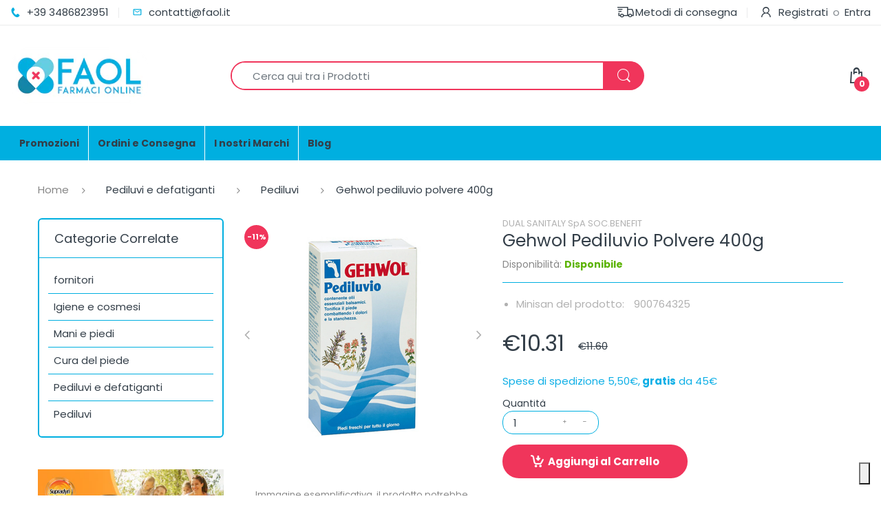

--- FILE ---
content_type: text/html; charset=utf-8
request_url: https://www.faol.it/products/gehwol-pediluvio-polvere-400g
body_size: 30775
content:
<!doctype html>
<!--[if IE 8]><html lang="it" class="ie8 js"> <![endif]-->
<!--[if (gt IE 9)|!(IE)]><!--><html lang="it" class="js"> <!--<![endif]-->

<head>
  <meta charset="UTF-8">
  <meta http-equiv="Content-Type" content="text/html; charset=utf-8">
  <meta name="viewport" content="width=device-width, initial-scale=1, minimum-scale=1, maximum-scale=1, user-scalable=0" />
  <link rel="canonical" href="https://www.faol.it/products/gehwol-pediluvio-polvere-400g" />
  
  <link rel="shortcut icon" href="//www.faol.it/cdn/shop/files/favicon_32x32.png?v=1613598219" type="image/png">

  
  
  <title>Gehwol Pediluvio Polvere 400g
    
    
    
    
    
      &ndash; faol</title>
  <! — Google Ads Dynamic Remarketing -->
  <!-- Global site tag (gtag.js) - Google Ads: 870451722 -->
  <script async type="text/plain" class="_iub_cs_activate" data-iub-purposes="4" suppressedsrc="https://www.googletagmanager.com/gtag/js?id=AW-870451722"></script>
  <script type="text/plain" class="_iub_cs_activate" data-iub-purposes="4">
   window.dataLayer = window.dataLayer || [];
   function gtag(){dataLayer.push(arguments);}
   gtag('js', new Date());
  <!-- Event snippet for dynamic remarketing -->
  gtag('config', 'AW-870451722');
  </script>

  <script type="text/plain" class="_iub_cs_activate" data-iub-purposes="4">
   gtag('event', 'view_item', {
   'send_to': 'AW-870451722',
   'ecomm_pagetype': 'product',
   'ecomm_prodid': '2369668350036',
   'ecomm_totalvalue': '10.31'
   });
  </script>
  





<!-- Google tag (gtag.js)-->  <script async type="text/plain" class="_iub_cs_activate" data-iub-purposes="4" suppressedsrc="https://www.googletagmanager.com/gtag/js?id=G-GJ8LSCTW0Y"></script> <script type="text/plain" class="_iub_cs_activate" data-iub-purposes="4"> window.dataLayer = window.dataLayer || []; function gtag(){dataLayer.push(arguments);} gtag('js', new Date()); gtag('config', 'G-GJ8LSCTW0Y'); </script>
<!-- Google tag (gtag.js)  <script async src="https://www.googletagmanager.com/gtag/js?id=G-GJ8LSCTW0Y"></script> <script> window.dataLayer = window.dataLayer || []; function gtag(){dataLayer.push(arguments);} gtag('js', new Date()); gtag('config', 'G-GJ8LSCTW0Y'); </script>-->
  
    <meta name="description" content="GEHWOLPediluviocontenente oliiessenziali balsamici.Tonifica il piedecombattendo i dolorie la stanchezza Piedi freschi per tutto il giorno Contiene oli naturali di lavanda, rosmarino e timo. Prodotto ammorbidente e detergente. FormatoConfezione da 400 g Cod.5P5621X0 [EAN: 4013474113400]">
  

  <!-- /snippets/social-meta-tags.liquid -->




<meta property="og:site_name" content="faol">
<meta property="og:url" content="https://www.faol.it/products/gehwol-pediluvio-polvere-400g">
<meta property="og:title" content="Gehwol Pediluvio Polvere 400g">
<meta property="og:type" content="product">
<meta property="og:description" content="GEHWOLPediluviocontenente oliiessenziali balsamici.Tonifica il piedecombattendo i dolorie la stanchezza Piedi freschi per tutto il giorno Contiene oli naturali di lavanda, rosmarino e timo. Prodotto ammorbidente e detergente. FormatoConfezione da 400 g Cod.5P5621X0 [EAN: 4013474113400]">

  <meta property="og:price:amount" content="10.31">
  <meta property="og:price:currency" content="EUR">

<meta property="og:image" content="http://www.faol.it/cdn/shop/products/50b29c9728cc7ee000d2d51a9e4cee03_544adad8-f38e-4576-a3d6-808f518735c0_1200x1200.jpg?v=1597011553">
<meta property="og:image:secure_url" content="https://www.faol.it/cdn/shop/products/50b29c9728cc7ee000d2d51a9e4cee03_544adad8-f38e-4576-a3d6-808f518735c0_1200x1200.jpg?v=1597011553">


<meta name="twitter:card" content="summary_large_image">
<meta name="twitter:title" content="Gehwol Pediluvio Polvere 400g">
<meta name="twitter:description" content="GEHWOLPediluviocontenente oliiessenziali balsamici.Tonifica il piedecombattendo i dolorie la stanchezza Piedi freschi per tutto il giorno Contiene oli naturali di lavanda, rosmarino e timo. Prodotto ammorbidente e detergente. FormatoConfezione da 400 g Cod.5P5621X0 [EAN: 4013474113400]">

  
  <link rel="preconnect dns-prefetch" href="https://apps.arenatheme.com">
  <link rel="preconnect dns-prefetch" href="https://fonts.shopifycdn.com">
  <link rel="preconnect dns-prefetch" href="https://cdn.shopify.com">
  <link rel="preconnect dns-prefetch" href="https://v.shopify.com">
  <link rel="preconnect dns-prefetch" href="https://cdn.shopifycloud.com">
   <link rel="preconnect dns-prefetch" href="https://apps.arenatheme.com/">

  
  
  
  <!-- header-css-file  ================================================== -->
  
  
  
  <link href="//www.faol.it/cdn/shop/t/5/assets/arenafont.css?v=3745265221917389031598433307" rel="stylesheet" type="text/css" media="all"> 

  
  
  
    <link href="//www.faol.it/cdn/shop/t/5/assets/vendor.css?v=359484558474589141598433308" rel="stylesheet" type="text/css" media="all">
    <link href="//www.faol.it/cdn/shop/t/5/assets/styles.scss.css?v=122234073926709748491759259917" rel="stylesheet" type="text/css" media="all">
    <link href="//www.faol.it/cdn/shop/t/5/assets/themes.scss.css?v=131374281726570046681759259920" rel="stylesheet" type="text/css" media="all"> 
  
  
  <link href="//www.faol.it/cdn/shop/t/5/assets/bc_wl_cp_style.scss.css?v=172879242641943902421598433308" rel="stylesheet" type="text/css" media="all" />
  <!--[if (gt IE 9)|!(IE)]><!--><script async src="//www.faol.it/cdn/shop/t/5/assets/lazysizes.min.js?v=175437620293662084631598433257" async></script><!--<![endif]-->
  <!--[if lte IE 9]><script src="//www.faol.it/cdn/shop/t/5/assets/lazysizes.min.js?v=175437620293662084631598433257"></script><![endif]-->
  
  
  
  
  <script type="text/javascript">
	let customerLogged = '';
	let bc_wl_cp_config = {
		// Compare Setting
		enable_compare: true,
		number_product_compare: 2,
		compare_add_class: '.add-to-compare .add-product-compare',
		compare_show_class: '.show-compare',
		compare_layout_type: 'page',
		compare_translate: {
			t_features_title: 'Features',
			t_availability_title: 'Availability',
			t_add_to_cart: 'Add to cart',
			t_view_detail: 'View',
			t_option_title: 'Options',
			t_vendor_title: 'Vendor',
			t_collection_title: 'Collection',
			t_rating_title: 'Rating',
		},
		compare_showing_option: {
			show_availability: true,
			show_option: true,
			show_vendor: true,
			show_collection: true,
			show_rating: true,
		},
		// Wishlist Setting
		enable_wishlist: true,
		number_product_wishlist: 2,
		wishlist_add_class: '.add-to-wishlist .add-product-wishlist',
		wishlist_show_class: '.show-wishlist',
      wishlist_translate: {
        login: `Please login first to use wishlist function`,
        added: `This product has already been added to wishlist`,
        limit: 'Only ${maxAllow} products allowed to add to wishlist'
      }
	}
</script>

  <script>window.performance && window.performance.mark && window.performance.mark('shopify.content_for_header.start');</script><meta name="google-site-verification" content="s-W_-FaKH917WHKcg_hBQpGFR6zCPYGCC_hfo4jFn5w">
<meta id="shopify-digital-wallet" name="shopify-digital-wallet" content="/17646311/digital_wallets/dialog">
<meta name="shopify-checkout-api-token" content="c24dd14ebc5371f3da2537aa7a1a9a94">
<meta id="in-context-paypal-metadata" data-shop-id="17646311" data-venmo-supported="false" data-environment="production" data-locale="it_IT" data-paypal-v4="true" data-currency="EUR">
<link rel="alternate" type="application/json+oembed" href="https://www.faol.it/products/gehwol-pediluvio-polvere-400g.oembed">
<script async="async" src="/checkouts/internal/preloads.js?locale=it-IT"></script>
<script id="shopify-features" type="application/json">{"accessToken":"c24dd14ebc5371f3da2537aa7a1a9a94","betas":["rich-media-storefront-analytics"],"domain":"www.faol.it","predictiveSearch":true,"shopId":17646311,"locale":"it"}</script>
<script>var Shopify = Shopify || {};
Shopify.shop = "faol.myshopify.com";
Shopify.locale = "it";
Shopify.currency = {"active":"EUR","rate":"1.0"};
Shopify.country = "IT";
Shopify.theme = {"name":"Electro","id":83308871764,"schema_name":"Electro","schema_version":"5.0","theme_store_id":null,"role":"main"};
Shopify.theme.handle = "null";
Shopify.theme.style = {"id":null,"handle":null};
Shopify.cdnHost = "www.faol.it/cdn";
Shopify.routes = Shopify.routes || {};
Shopify.routes.root = "/";</script>
<script type="module">!function(o){(o.Shopify=o.Shopify||{}).modules=!0}(window);</script>
<script>!function(o){function n(){var o=[];function n(){o.push(Array.prototype.slice.apply(arguments))}return n.q=o,n}var t=o.Shopify=o.Shopify||{};t.loadFeatures=n(),t.autoloadFeatures=n()}(window);</script>
<script id="shop-js-analytics" type="application/json">{"pageType":"product"}</script>
<script defer="defer" async type="module" src="//www.faol.it/cdn/shopifycloud/shop-js/modules/v2/client.init-shop-cart-sync_B0kkjBRt.it.esm.js"></script>
<script defer="defer" async type="module" src="//www.faol.it/cdn/shopifycloud/shop-js/modules/v2/chunk.common_AgTufRUD.esm.js"></script>
<script type="module">
  await import("//www.faol.it/cdn/shopifycloud/shop-js/modules/v2/client.init-shop-cart-sync_B0kkjBRt.it.esm.js");
await import("//www.faol.it/cdn/shopifycloud/shop-js/modules/v2/chunk.common_AgTufRUD.esm.js");

  window.Shopify.SignInWithShop?.initShopCartSync?.({"fedCMEnabled":true,"windoidEnabled":true});

</script>
<script>(function() {
  var isLoaded = false;
  function asyncLoad() {
    if (isLoaded) return;
    isLoaded = true;
    var urls = ["https:\/\/faq.mebiz.app\/public\/js\/app.js?shop=faol.myshopify.com"];
    for (var i = 0; i < urls.length; i++) {
      var s = document.createElement('script');
      s.type = 'text/javascript';
      s.async = true;
      s.src = urls[i];
      var x = document.getElementsByTagName('script')[0];
      x.parentNode.insertBefore(s, x);
    }
  };
  if(window.attachEvent) {
    window.attachEvent('onload', asyncLoad);
  } else {
    window.addEventListener('load', asyncLoad, false);
  }
})();</script>
<script id="__st">var __st={"a":17646311,"offset":3600,"reqid":"58d78fb5-2ffd-4f55-8be5-04c2c9aa4a23-1768677792","pageurl":"www.faol.it\/products\/gehwol-pediluvio-polvere-400g","u":"33f989af21a3","p":"product","rtyp":"product","rid":2369668350036};</script>
<script>window.ShopifyPaypalV4VisibilityTracking = true;</script>
<script id="captcha-bootstrap">!function(){'use strict';const t='contact',e='account',n='new_comment',o=[[t,t],['blogs',n],['comments',n],[t,'customer']],c=[[e,'customer_login'],[e,'guest_login'],[e,'recover_customer_password'],[e,'create_customer']],r=t=>t.map((([t,e])=>`form[action*='/${t}']:not([data-nocaptcha='true']) input[name='form_type'][value='${e}']`)).join(','),a=t=>()=>t?[...document.querySelectorAll(t)].map((t=>t.form)):[];function s(){const t=[...o],e=r(t);return a(e)}const i='password',u='form_key',d=['recaptcha-v3-token','g-recaptcha-response','h-captcha-response',i],f=()=>{try{return window.sessionStorage}catch{return}},m='__shopify_v',_=t=>t.elements[u];function p(t,e,n=!1){try{const o=window.sessionStorage,c=JSON.parse(o.getItem(e)),{data:r}=function(t){const{data:e,action:n}=t;return t[m]||n?{data:e,action:n}:{data:t,action:n}}(c);for(const[e,n]of Object.entries(r))t.elements[e]&&(t.elements[e].value=n);n&&o.removeItem(e)}catch(o){console.error('form repopulation failed',{error:o})}}const l='form_type',E='cptcha';function T(t){t.dataset[E]=!0}const w=window,h=w.document,L='Shopify',v='ce_forms',y='captcha';let A=!1;((t,e)=>{const n=(g='f06e6c50-85a8-45c8-87d0-21a2b65856fe',I='https://cdn.shopify.com/shopifycloud/storefront-forms-hcaptcha/ce_storefront_forms_captcha_hcaptcha.v1.5.2.iife.js',D={infoText:'Protetto da hCaptcha',privacyText:'Privacy',termsText:'Termini'},(t,e,n)=>{const o=w[L][v],c=o.bindForm;if(c)return c(t,g,e,D).then(n);var r;o.q.push([[t,g,e,D],n]),r=I,A||(h.body.append(Object.assign(h.createElement('script'),{id:'captcha-provider',async:!0,src:r})),A=!0)});var g,I,D;w[L]=w[L]||{},w[L][v]=w[L][v]||{},w[L][v].q=[],w[L][y]=w[L][y]||{},w[L][y].protect=function(t,e){n(t,void 0,e),T(t)},Object.freeze(w[L][y]),function(t,e,n,w,h,L){const[v,y,A,g]=function(t,e,n){const i=e?o:[],u=t?c:[],d=[...i,...u],f=r(d),m=r(i),_=r(d.filter((([t,e])=>n.includes(e))));return[a(f),a(m),a(_),s()]}(w,h,L),I=t=>{const e=t.target;return e instanceof HTMLFormElement?e:e&&e.form},D=t=>v().includes(t);t.addEventListener('submit',(t=>{const e=I(t);if(!e)return;const n=D(e)&&!e.dataset.hcaptchaBound&&!e.dataset.recaptchaBound,o=_(e),c=g().includes(e)&&(!o||!o.value);(n||c)&&t.preventDefault(),c&&!n&&(function(t){try{if(!f())return;!function(t){const e=f();if(!e)return;const n=_(t);if(!n)return;const o=n.value;o&&e.removeItem(o)}(t);const e=Array.from(Array(32),(()=>Math.random().toString(36)[2])).join('');!function(t,e){_(t)||t.append(Object.assign(document.createElement('input'),{type:'hidden',name:u})),t.elements[u].value=e}(t,e),function(t,e){const n=f();if(!n)return;const o=[...t.querySelectorAll(`input[type='${i}']`)].map((({name:t})=>t)),c=[...d,...o],r={};for(const[a,s]of new FormData(t).entries())c.includes(a)||(r[a]=s);n.setItem(e,JSON.stringify({[m]:1,action:t.action,data:r}))}(t,e)}catch(e){console.error('failed to persist form',e)}}(e),e.submit())}));const S=(t,e)=>{t&&!t.dataset[E]&&(n(t,e.some((e=>e===t))),T(t))};for(const o of['focusin','change'])t.addEventListener(o,(t=>{const e=I(t);D(e)&&S(e,y())}));const B=e.get('form_key'),M=e.get(l),P=B&&M;t.addEventListener('DOMContentLoaded',(()=>{const t=y();if(P)for(const e of t)e.elements[l].value===M&&p(e,B);[...new Set([...A(),...v().filter((t=>'true'===t.dataset.shopifyCaptcha))])].forEach((e=>S(e,t)))}))}(h,new URLSearchParams(w.location.search),n,t,e,['guest_login'])})(!0,!0)}();</script>
<script integrity="sha256-4kQ18oKyAcykRKYeNunJcIwy7WH5gtpwJnB7kiuLZ1E=" data-source-attribution="shopify.loadfeatures" defer="defer" src="//www.faol.it/cdn/shopifycloud/storefront/assets/storefront/load_feature-a0a9edcb.js" crossorigin="anonymous"></script>
<script data-source-attribution="shopify.dynamic_checkout.dynamic.init">var Shopify=Shopify||{};Shopify.PaymentButton=Shopify.PaymentButton||{isStorefrontPortableWallets:!0,init:function(){window.Shopify.PaymentButton.init=function(){};var t=document.createElement("script");t.src="https://www.faol.it/cdn/shopifycloud/portable-wallets/latest/portable-wallets.it.js",t.type="module",document.head.appendChild(t)}};
</script>
<script data-source-attribution="shopify.dynamic_checkout.buyer_consent">
  function portableWalletsHideBuyerConsent(e){var t=document.getElementById("shopify-buyer-consent"),n=document.getElementById("shopify-subscription-policy-button");t&&n&&(t.classList.add("hidden"),t.setAttribute("aria-hidden","true"),n.removeEventListener("click",e))}function portableWalletsShowBuyerConsent(e){var t=document.getElementById("shopify-buyer-consent"),n=document.getElementById("shopify-subscription-policy-button");t&&n&&(t.classList.remove("hidden"),t.removeAttribute("aria-hidden"),n.addEventListener("click",e))}window.Shopify?.PaymentButton&&(window.Shopify.PaymentButton.hideBuyerConsent=portableWalletsHideBuyerConsent,window.Shopify.PaymentButton.showBuyerConsent=portableWalletsShowBuyerConsent);
</script>
<script data-source-attribution="shopify.dynamic_checkout.cart.bootstrap">document.addEventListener("DOMContentLoaded",(function(){function t(){return document.querySelector("shopify-accelerated-checkout-cart, shopify-accelerated-checkout")}if(t())Shopify.PaymentButton.init();else{new MutationObserver((function(e,n){t()&&(Shopify.PaymentButton.init(),n.disconnect())})).observe(document.body,{childList:!0,subtree:!0})}}));
</script>
<link id="shopify-accelerated-checkout-styles" rel="stylesheet" media="screen" href="https://www.faol.it/cdn/shopifycloud/portable-wallets/latest/accelerated-checkout-backwards-compat.css" crossorigin="anonymous">
<style id="shopify-accelerated-checkout-cart">
        #shopify-buyer-consent {
  margin-top: 1em;
  display: inline-block;
  width: 100%;
}

#shopify-buyer-consent.hidden {
  display: none;
}

#shopify-subscription-policy-button {
  background: none;
  border: none;
  padding: 0;
  text-decoration: underline;
  font-size: inherit;
  cursor: pointer;
}

#shopify-subscription-policy-button::before {
  box-shadow: none;
}

      </style>

<script>window.performance && window.performance.mark && window.performance.mark('shopify.content_for_header.end');</script>

  
<link type="text/css" rel="stylesheet" charset="UTF-8" href="https://stackpath.bootstrapcdn.com/font-awesome/4.7.0/css/font-awesome.min.css">
<link rel="stylesheet" href="//www.faol.it/cdn/shop/t/5/assets/sca-pp.css?v=26248894406678077071598433267">
 <script async type="text/plain" class="_iub_cs_activate" data-iub-purposes="3">
  
  SCAPPShop = {};
    
  </script>
<script src="//www.faol.it/cdn/shop/t/5/assets/sca-pp-initial.js?v=61173731495278841091630947509" type="text/javascript"></script>
   
  <!-- TrustBox script --> <script type="text/javascript" src="https://widget.trustpilot.com/bootstrap/v5/tp.widget.bootstrap.min.js" async></script> <!-- End TrustBox script -->
  <script>
    var apiData = null;
  </script>
  <!-- PriceSpider Pixel script -->
  <script async type="text/plain" class="_iub_cs_activate" data-iub-purposes="5" suppressedsrc="https://cdn.pricespider.com/pathinsights/ps-pi-ps.min.js"></script>
  <script type="text/plain" class="_iub_cs_activate" data-iub-purposes="5">
     var pSgetUrlParameter = function (name) {
     name = name.replace(/[\[]/, '\\[').replace(/[\]]/, '\\]');
     var regex = new RegExp('[\\?&]' + name + '=([^&#]*)');
     var results = regex.exec(location.search);
     return results === null ? '' :
    decodeURIComponent(results[1].replace(/\+/g, ' '));
     };
     var pSsetCookie = function (value) {
     pswtb.purchaseTracking.setCookie(value);
     document.cookie = "pswtb.psrid=" + value;
     }
  </script>
<!-- PriceSpider Pixel end -->
  <script type="text/javascript">
var _iub = _iub || [];
_iub.csConfiguration = {"lang":"it","floatingPreferencesButtonDisplay":"bottom-right",
                        "siteId":2368450,"floatingPreferencesButtonIcon":true,
                        "floatingPreferencesButtonHover":true,
                        "consentOnContinuedBrowsing":false,
                        "perPurposeConsent":true,
                        "cookiePolicyId":58757749,
                        "floatingPreferencesButtonCaption":true,
                        "banner":{ "acceptButtonDisplay":true,
                                  "customizeButtonDisplay":true,
                                  "position":"float-bottom-right",
                                  "acceptButtonColor":"#00afe0",
                                  "acceptButtonCaptionColor":"white",
                                  "customizeButtonColor":"#00afe0",
                                  "customizeButtonCaptionColor":"white",
                                  "rejectButtonColor":"#00afe0",
                                  "rejectButtonCaptionColor":"white",
                                  "textColor":"#000000","backgroundColor":"#ffffff",
                                  "rejectButtonDisplay":true,
                                  "listPurposes":true }};
</script>
<script type="text/javascript" src="//cdn.iubenda.com/cs/iubenda_cs.js" charset="UTF-8" async></script>

  <meta name="facebook-domain-verification" content="edmhqykeu7eb0t4yygwbv7uaxk6b85" />
  <!-- Meta Pixel Code -->
<script async type="text/plain" class="_iub_cs_activate" data-iub-purposes="5">
!function(f,b,e,v,n,t,s)
{if(f.fbq)return;n=f.fbq=function(){n.callMethod?
n.callMethod.apply(n,arguments):n.queue.push(arguments)};
if(!f._fbq)f._fbq=n;n.push=n;n.loaded=!0;n.version='2.0';
n.queue=[];t=b.createElement(e);t.async=!0;
t.src=v;s=b.getElementsByTagName(e)[0];
s.parentNode.insertBefore(t,s)}(window, document,'script',
'https://connect.facebook.net/en_US/fbevents.js');
fbq('init', '1433043506833558');
fbq('track', 'PageView');
</script>
<noscript><img height="1" width="1" style="display:none"
src="https://www.facebook.com/tr?id=1433043506833558&ev=PageView&noscript=1"
/></noscript>
<!-- End Meta Pixel Code -->
<script src="//www.faol.it/cdn/shop/t/5/assets/cart.min.js?v=35622599830721257761698909243" ></script>  
<link href="https://monorail-edge.shopifysvc.com" rel="dns-prefetch">
<script>(function(){if ("sendBeacon" in navigator && "performance" in window) {try {var session_token_from_headers = performance.getEntriesByType('navigation')[0].serverTiming.find(x => x.name == '_s').description;} catch {var session_token_from_headers = undefined;}var session_cookie_matches = document.cookie.match(/_shopify_s=([^;]*)/);var session_token_from_cookie = session_cookie_matches && session_cookie_matches.length === 2 ? session_cookie_matches[1] : "";var session_token = session_token_from_headers || session_token_from_cookie || "";function handle_abandonment_event(e) {var entries = performance.getEntries().filter(function(entry) {return /monorail-edge.shopifysvc.com/.test(entry.name);});if (!window.abandonment_tracked && entries.length === 0) {window.abandonment_tracked = true;var currentMs = Date.now();var navigation_start = performance.timing.navigationStart;var payload = {shop_id: 17646311,url: window.location.href,navigation_start,duration: currentMs - navigation_start,session_token,page_type: "product"};window.navigator.sendBeacon("https://monorail-edge.shopifysvc.com/v1/produce", JSON.stringify({schema_id: "online_store_buyer_site_abandonment/1.1",payload: payload,metadata: {event_created_at_ms: currentMs,event_sent_at_ms: currentMs}}));}}window.addEventListener('pagehide', handle_abandonment_event);}}());</script>
<script id="web-pixels-manager-setup">(function e(e,d,r,n,o){if(void 0===o&&(o={}),!Boolean(null===(a=null===(i=window.Shopify)||void 0===i?void 0:i.analytics)||void 0===a?void 0:a.replayQueue)){var i,a;window.Shopify=window.Shopify||{};var t=window.Shopify;t.analytics=t.analytics||{};var s=t.analytics;s.replayQueue=[],s.publish=function(e,d,r){return s.replayQueue.push([e,d,r]),!0};try{self.performance.mark("wpm:start")}catch(e){}var l=function(){var e={modern:/Edge?\/(1{2}[4-9]|1[2-9]\d|[2-9]\d{2}|\d{4,})\.\d+(\.\d+|)|Firefox\/(1{2}[4-9]|1[2-9]\d|[2-9]\d{2}|\d{4,})\.\d+(\.\d+|)|Chrom(ium|e)\/(9{2}|\d{3,})\.\d+(\.\d+|)|(Maci|X1{2}).+ Version\/(15\.\d+|(1[6-9]|[2-9]\d|\d{3,})\.\d+)([,.]\d+|)( \(\w+\)|)( Mobile\/\w+|) Safari\/|Chrome.+OPR\/(9{2}|\d{3,})\.\d+\.\d+|(CPU[ +]OS|iPhone[ +]OS|CPU[ +]iPhone|CPU IPhone OS|CPU iPad OS)[ +]+(15[._]\d+|(1[6-9]|[2-9]\d|\d{3,})[._]\d+)([._]\d+|)|Android:?[ /-](13[3-9]|1[4-9]\d|[2-9]\d{2}|\d{4,})(\.\d+|)(\.\d+|)|Android.+Firefox\/(13[5-9]|1[4-9]\d|[2-9]\d{2}|\d{4,})\.\d+(\.\d+|)|Android.+Chrom(ium|e)\/(13[3-9]|1[4-9]\d|[2-9]\d{2}|\d{4,})\.\d+(\.\d+|)|SamsungBrowser\/([2-9]\d|\d{3,})\.\d+/,legacy:/Edge?\/(1[6-9]|[2-9]\d|\d{3,})\.\d+(\.\d+|)|Firefox\/(5[4-9]|[6-9]\d|\d{3,})\.\d+(\.\d+|)|Chrom(ium|e)\/(5[1-9]|[6-9]\d|\d{3,})\.\d+(\.\d+|)([\d.]+$|.*Safari\/(?![\d.]+ Edge\/[\d.]+$))|(Maci|X1{2}).+ Version\/(10\.\d+|(1[1-9]|[2-9]\d|\d{3,})\.\d+)([,.]\d+|)( \(\w+\)|)( Mobile\/\w+|) Safari\/|Chrome.+OPR\/(3[89]|[4-9]\d|\d{3,})\.\d+\.\d+|(CPU[ +]OS|iPhone[ +]OS|CPU[ +]iPhone|CPU IPhone OS|CPU iPad OS)[ +]+(10[._]\d+|(1[1-9]|[2-9]\d|\d{3,})[._]\d+)([._]\d+|)|Android:?[ /-](13[3-9]|1[4-9]\d|[2-9]\d{2}|\d{4,})(\.\d+|)(\.\d+|)|Mobile Safari.+OPR\/([89]\d|\d{3,})\.\d+\.\d+|Android.+Firefox\/(13[5-9]|1[4-9]\d|[2-9]\d{2}|\d{4,})\.\d+(\.\d+|)|Android.+Chrom(ium|e)\/(13[3-9]|1[4-9]\d|[2-9]\d{2}|\d{4,})\.\d+(\.\d+|)|Android.+(UC? ?Browser|UCWEB|U3)[ /]?(15\.([5-9]|\d{2,})|(1[6-9]|[2-9]\d|\d{3,})\.\d+)\.\d+|SamsungBrowser\/(5\.\d+|([6-9]|\d{2,})\.\d+)|Android.+MQ{2}Browser\/(14(\.(9|\d{2,})|)|(1[5-9]|[2-9]\d|\d{3,})(\.\d+|))(\.\d+|)|K[Aa][Ii]OS\/(3\.\d+|([4-9]|\d{2,})\.\d+)(\.\d+|)/},d=e.modern,r=e.legacy,n=navigator.userAgent;return n.match(d)?"modern":n.match(r)?"legacy":"unknown"}(),u="modern"===l?"modern":"legacy",c=(null!=n?n:{modern:"",legacy:""})[u],f=function(e){return[e.baseUrl,"/wpm","/b",e.hashVersion,"modern"===e.buildTarget?"m":"l",".js"].join("")}({baseUrl:d,hashVersion:r,buildTarget:u}),m=function(e){var d=e.version,r=e.bundleTarget,n=e.surface,o=e.pageUrl,i=e.monorailEndpoint;return{emit:function(e){var a=e.status,t=e.errorMsg,s=(new Date).getTime(),l=JSON.stringify({metadata:{event_sent_at_ms:s},events:[{schema_id:"web_pixels_manager_load/3.1",payload:{version:d,bundle_target:r,page_url:o,status:a,surface:n,error_msg:t},metadata:{event_created_at_ms:s}}]});if(!i)return console&&console.warn&&console.warn("[Web Pixels Manager] No Monorail endpoint provided, skipping logging."),!1;try{return self.navigator.sendBeacon.bind(self.navigator)(i,l)}catch(e){}var u=new XMLHttpRequest;try{return u.open("POST",i,!0),u.setRequestHeader("Content-Type","text/plain"),u.send(l),!0}catch(e){return console&&console.warn&&console.warn("[Web Pixels Manager] Got an unhandled error while logging to Monorail."),!1}}}}({version:r,bundleTarget:l,surface:e.surface,pageUrl:self.location.href,monorailEndpoint:e.monorailEndpoint});try{o.browserTarget=l,function(e){var d=e.src,r=e.async,n=void 0===r||r,o=e.onload,i=e.onerror,a=e.sri,t=e.scriptDataAttributes,s=void 0===t?{}:t,l=document.createElement("script"),u=document.querySelector("head"),c=document.querySelector("body");if(l.async=n,l.src=d,a&&(l.integrity=a,l.crossOrigin="anonymous"),s)for(var f in s)if(Object.prototype.hasOwnProperty.call(s,f))try{l.dataset[f]=s[f]}catch(e){}if(o&&l.addEventListener("load",o),i&&l.addEventListener("error",i),u)u.appendChild(l);else{if(!c)throw new Error("Did not find a head or body element to append the script");c.appendChild(l)}}({src:f,async:!0,onload:function(){if(!function(){var e,d;return Boolean(null===(d=null===(e=window.Shopify)||void 0===e?void 0:e.analytics)||void 0===d?void 0:d.initialized)}()){var d=window.webPixelsManager.init(e)||void 0;if(d){var r=window.Shopify.analytics;r.replayQueue.forEach((function(e){var r=e[0],n=e[1],o=e[2];d.publishCustomEvent(r,n,o)})),r.replayQueue=[],r.publish=d.publishCustomEvent,r.visitor=d.visitor,r.initialized=!0}}},onerror:function(){return m.emit({status:"failed",errorMsg:"".concat(f," has failed to load")})},sri:function(e){var d=/^sha384-[A-Za-z0-9+/=]+$/;return"string"==typeof e&&d.test(e)}(c)?c:"",scriptDataAttributes:o}),m.emit({status:"loading"})}catch(e){m.emit({status:"failed",errorMsg:(null==e?void 0:e.message)||"Unknown error"})}}})({shopId: 17646311,storefrontBaseUrl: "https://www.faol.it",extensionsBaseUrl: "https://extensions.shopifycdn.com/cdn/shopifycloud/web-pixels-manager",monorailEndpoint: "https://monorail-edge.shopifysvc.com/unstable/produce_batch",surface: "storefront-renderer",enabledBetaFlags: ["2dca8a86"],webPixelsConfigList: [{"id":"1224278354","configuration":"{\"config\":\"{\\\"pixel_id\\\":\\\"AW-870451722\\\",\\\"target_country\\\":\\\"IT\\\",\\\"gtag_events\\\":[{\\\"type\\\":\\\"page_view\\\",\\\"action_label\\\":\\\"AW-870451722\\\/6Fz1CMWhp5IBEIqUiJ8D\\\"},{\\\"type\\\":\\\"purchase\\\",\\\"action_label\\\":\\\"AW-870451722\\\/NizQCMihp5IBEIqUiJ8D\\\"},{\\\"type\\\":\\\"view_item\\\",\\\"action_label\\\":\\\"AW-870451722\\\/5g-4CMuhp5IBEIqUiJ8D\\\"},{\\\"type\\\":\\\"add_to_cart\\\",\\\"action_label\\\":\\\"AW-870451722\\\/-yEbCM6hp5IBEIqUiJ8D\\\"},{\\\"type\\\":\\\"begin_checkout\\\",\\\"action_label\\\":\\\"AW-870451722\\\/ApUGCNGhp5IBEIqUiJ8D\\\"},{\\\"type\\\":\\\"search\\\",\\\"action_label\\\":\\\"AW-870451722\\\/tIWsCNShp5IBEIqUiJ8D\\\"},{\\\"type\\\":\\\"add_payment_info\\\",\\\"action_label\\\":\\\"AW-870451722\\\/HM1uCNehp5IBEIqUiJ8D\\\"}],\\\"enable_monitoring_mode\\\":false}\"}","eventPayloadVersion":"v1","runtimeContext":"OPEN","scriptVersion":"b2a88bafab3e21179ed38636efcd8a93","type":"APP","apiClientId":1780363,"privacyPurposes":[],"dataSharingAdjustments":{"protectedCustomerApprovalScopes":["read_customer_address","read_customer_email","read_customer_name","read_customer_personal_data","read_customer_phone"]}},{"id":"shopify-app-pixel","configuration":"{}","eventPayloadVersion":"v1","runtimeContext":"STRICT","scriptVersion":"0450","apiClientId":"shopify-pixel","type":"APP","privacyPurposes":["ANALYTICS","MARKETING"]},{"id":"shopify-custom-pixel","eventPayloadVersion":"v1","runtimeContext":"LAX","scriptVersion":"0450","apiClientId":"shopify-pixel","type":"CUSTOM","privacyPurposes":["ANALYTICS","MARKETING"]}],isMerchantRequest: false,initData: {"shop":{"name":"faol","paymentSettings":{"currencyCode":"EUR"},"myshopifyDomain":"faol.myshopify.com","countryCode":"IT","storefrontUrl":"https:\/\/www.faol.it"},"customer":null,"cart":null,"checkout":null,"productVariants":[{"price":{"amount":10.31,"currencyCode":"EUR"},"product":{"title":"Gehwol Pediluvio Polvere 400g","vendor":"DUAL SANITALY SpA SOC.BENEFIT","id":"2369668350036","untranslatedTitle":"Gehwol Pediluvio Polvere 400g","url":"\/products\/gehwol-pediluvio-polvere-400g","type":"LISTINO"},"id":"22049317027924","image":{"src":"\/\/www.faol.it\/cdn\/shop\/products\/50b29c9728cc7ee000d2d51a9e4cee03_544adad8-f38e-4576-a3d6-808f518735c0.jpg?v=1597011553"},"sku":"900764325","title":"Default Title","untranslatedTitle":"Default Title"}],"purchasingCompany":null},},"https://www.faol.it/cdn","fcfee988w5aeb613cpc8e4bc33m6693e112",{"modern":"","legacy":""},{"shopId":"17646311","storefrontBaseUrl":"https:\/\/www.faol.it","extensionBaseUrl":"https:\/\/extensions.shopifycdn.com\/cdn\/shopifycloud\/web-pixels-manager","surface":"storefront-renderer","enabledBetaFlags":"[\"2dca8a86\"]","isMerchantRequest":"false","hashVersion":"fcfee988w5aeb613cpc8e4bc33m6693e112","publish":"custom","events":"[[\"page_viewed\",{}],[\"product_viewed\",{\"productVariant\":{\"price\":{\"amount\":10.31,\"currencyCode\":\"EUR\"},\"product\":{\"title\":\"Gehwol Pediluvio Polvere 400g\",\"vendor\":\"DUAL SANITALY SpA SOC.BENEFIT\",\"id\":\"2369668350036\",\"untranslatedTitle\":\"Gehwol Pediluvio Polvere 400g\",\"url\":\"\/products\/gehwol-pediluvio-polvere-400g\",\"type\":\"LISTINO\"},\"id\":\"22049317027924\",\"image\":{\"src\":\"\/\/www.faol.it\/cdn\/shop\/products\/50b29c9728cc7ee000d2d51a9e4cee03_544adad8-f38e-4576-a3d6-808f518735c0.jpg?v=1597011553\"},\"sku\":\"900764325\",\"title\":\"Default Title\",\"untranslatedTitle\":\"Default Title\"}}]]"});</script><script>
  window.ShopifyAnalytics = window.ShopifyAnalytics || {};
  window.ShopifyAnalytics.meta = window.ShopifyAnalytics.meta || {};
  window.ShopifyAnalytics.meta.currency = 'EUR';
  var meta = {"product":{"id":2369668350036,"gid":"gid:\/\/shopify\/Product\/2369668350036","vendor":"DUAL SANITALY SpA SOC.BENEFIT","type":"LISTINO","handle":"gehwol-pediluvio-polvere-400g","variants":[{"id":22049317027924,"price":1031,"name":"Gehwol Pediluvio Polvere 400g","public_title":null,"sku":"900764325"}],"remote":false},"page":{"pageType":"product","resourceType":"product","resourceId":2369668350036,"requestId":"58d78fb5-2ffd-4f55-8be5-04c2c9aa4a23-1768677792"}};
  for (var attr in meta) {
    window.ShopifyAnalytics.meta[attr] = meta[attr];
  }
</script>
<script class="analytics">
  (function () {
    var customDocumentWrite = function(content) {
      var jquery = null;

      if (window.jQuery) {
        jquery = window.jQuery;
      } else if (window.Checkout && window.Checkout.$) {
        jquery = window.Checkout.$;
      }

      if (jquery) {
        jquery('body').append(content);
      }
    };

    var hasLoggedConversion = function(token) {
      if (token) {
        return document.cookie.indexOf('loggedConversion=' + token) !== -1;
      }
      return false;
    }

    var setCookieIfConversion = function(token) {
      if (token) {
        var twoMonthsFromNow = new Date(Date.now());
        twoMonthsFromNow.setMonth(twoMonthsFromNow.getMonth() + 2);

        document.cookie = 'loggedConversion=' + token + '; expires=' + twoMonthsFromNow;
      }
    }

    var trekkie = window.ShopifyAnalytics.lib = window.trekkie = window.trekkie || [];
    if (trekkie.integrations) {
      return;
    }
    trekkie.methods = [
      'identify',
      'page',
      'ready',
      'track',
      'trackForm',
      'trackLink'
    ];
    trekkie.factory = function(method) {
      return function() {
        var args = Array.prototype.slice.call(arguments);
        args.unshift(method);
        trekkie.push(args);
        return trekkie;
      };
    };
    for (var i = 0; i < trekkie.methods.length; i++) {
      var key = trekkie.methods[i];
      trekkie[key] = trekkie.factory(key);
    }
    trekkie.load = function(config) {
      trekkie.config = config || {};
      trekkie.config.initialDocumentCookie = document.cookie;
      var first = document.getElementsByTagName('script')[0];
      var script = document.createElement('script');
      script.type = 'text/javascript';
      script.onerror = function(e) {
        var scriptFallback = document.createElement('script');
        scriptFallback.type = 'text/javascript';
        scriptFallback.onerror = function(error) {
                var Monorail = {
      produce: function produce(monorailDomain, schemaId, payload) {
        var currentMs = new Date().getTime();
        var event = {
          schema_id: schemaId,
          payload: payload,
          metadata: {
            event_created_at_ms: currentMs,
            event_sent_at_ms: currentMs
          }
        };
        return Monorail.sendRequest("https://" + monorailDomain + "/v1/produce", JSON.stringify(event));
      },
      sendRequest: function sendRequest(endpointUrl, payload) {
        // Try the sendBeacon API
        if (window && window.navigator && typeof window.navigator.sendBeacon === 'function' && typeof window.Blob === 'function' && !Monorail.isIos12()) {
          var blobData = new window.Blob([payload], {
            type: 'text/plain'
          });

          if (window.navigator.sendBeacon(endpointUrl, blobData)) {
            return true;
          } // sendBeacon was not successful

        } // XHR beacon

        var xhr = new XMLHttpRequest();

        try {
          xhr.open('POST', endpointUrl);
          xhr.setRequestHeader('Content-Type', 'text/plain');
          xhr.send(payload);
        } catch (e) {
          console.log(e);
        }

        return false;
      },
      isIos12: function isIos12() {
        return window.navigator.userAgent.lastIndexOf('iPhone; CPU iPhone OS 12_') !== -1 || window.navigator.userAgent.lastIndexOf('iPad; CPU OS 12_') !== -1;
      }
    };
    Monorail.produce('monorail-edge.shopifysvc.com',
      'trekkie_storefront_load_errors/1.1',
      {shop_id: 17646311,
      theme_id: 83308871764,
      app_name: "storefront",
      context_url: window.location.href,
      source_url: "//www.faol.it/cdn/s/trekkie.storefront.cd680fe47e6c39ca5d5df5f0a32d569bc48c0f27.min.js"});

        };
        scriptFallback.async = true;
        scriptFallback.src = '//www.faol.it/cdn/s/trekkie.storefront.cd680fe47e6c39ca5d5df5f0a32d569bc48c0f27.min.js';
        first.parentNode.insertBefore(scriptFallback, first);
      };
      script.async = true;
      script.src = '//www.faol.it/cdn/s/trekkie.storefront.cd680fe47e6c39ca5d5df5f0a32d569bc48c0f27.min.js';
      first.parentNode.insertBefore(script, first);
    };
    trekkie.load(
      {"Trekkie":{"appName":"storefront","development":false,"defaultAttributes":{"shopId":17646311,"isMerchantRequest":null,"themeId":83308871764,"themeCityHash":"16451931987110479943","contentLanguage":"it","currency":"EUR","eventMetadataId":"ce6846f9-f48a-4ba3-881d-969fe90f2081"},"isServerSideCookieWritingEnabled":true,"monorailRegion":"shop_domain","enabledBetaFlags":["65f19447"]},"Session Attribution":{},"S2S":{"facebookCapiEnabled":false,"source":"trekkie-storefront-renderer","apiClientId":580111}}
    );

    var loaded = false;
    trekkie.ready(function() {
      if (loaded) return;
      loaded = true;

      window.ShopifyAnalytics.lib = window.trekkie;

      var originalDocumentWrite = document.write;
      document.write = customDocumentWrite;
      try { window.ShopifyAnalytics.merchantGoogleAnalytics.call(this); } catch(error) {};
      document.write = originalDocumentWrite;

      window.ShopifyAnalytics.lib.page(null,{"pageType":"product","resourceType":"product","resourceId":2369668350036,"requestId":"58d78fb5-2ffd-4f55-8be5-04c2c9aa4a23-1768677792","shopifyEmitted":true});

      var match = window.location.pathname.match(/checkouts\/(.+)\/(thank_you|post_purchase)/)
      var token = match? match[1]: undefined;
      if (!hasLoggedConversion(token)) {
        setCookieIfConversion(token);
        window.ShopifyAnalytics.lib.track("Viewed Product",{"currency":"EUR","variantId":22049317027924,"productId":2369668350036,"productGid":"gid:\/\/shopify\/Product\/2369668350036","name":"Gehwol Pediluvio Polvere 400g","price":"10.31","sku":"900764325","brand":"DUAL SANITALY SpA SOC.BENEFIT","variant":null,"category":"LISTINO","nonInteraction":true,"remote":false},undefined,undefined,{"shopifyEmitted":true});
      window.ShopifyAnalytics.lib.track("monorail:\/\/trekkie_storefront_viewed_product\/1.1",{"currency":"EUR","variantId":22049317027924,"productId":2369668350036,"productGid":"gid:\/\/shopify\/Product\/2369668350036","name":"Gehwol Pediluvio Polvere 400g","price":"10.31","sku":"900764325","brand":"DUAL SANITALY SpA SOC.BENEFIT","variant":null,"category":"LISTINO","nonInteraction":true,"remote":false,"referer":"https:\/\/www.faol.it\/products\/gehwol-pediluvio-polvere-400g"});
      }
    });


        var eventsListenerScript = document.createElement('script');
        eventsListenerScript.async = true;
        eventsListenerScript.src = "//www.faol.it/cdn/shopifycloud/storefront/assets/shop_events_listener-3da45d37.js";
        document.getElementsByTagName('head')[0].appendChild(eventsListenerScript);

})();</script>
  <script>
  if (!window.ga || (window.ga && typeof window.ga !== 'function')) {
    window.ga = function ga() {
      (window.ga.q = window.ga.q || []).push(arguments);
      if (window.Shopify && window.Shopify.analytics && typeof window.Shopify.analytics.publish === 'function') {
        window.Shopify.analytics.publish("ga_stub_called", {}, {sendTo: "google_osp_migration"});
      }
      console.error("Shopify's Google Analytics stub called with:", Array.from(arguments), "\nSee https://help.shopify.com/manual/promoting-marketing/pixels/pixel-migration#google for more information.");
    };
    if (window.Shopify && window.Shopify.analytics && typeof window.Shopify.analytics.publish === 'function') {
      window.Shopify.analytics.publish("ga_stub_initialized", {}, {sendTo: "google_osp_migration"});
    }
  }
</script>
<script
  defer
  src="https://www.faol.it/cdn/shopifycloud/perf-kit/shopify-perf-kit-3.0.4.min.js"
  data-application="storefront-renderer"
  data-shop-id="17646311"
  data-render-region="gcp-us-east1"
  data-page-type="product"
  data-theme-instance-id="83308871764"
  data-theme-name="Electro"
  data-theme-version="5.0"
  data-monorail-region="shop_domain"
  data-resource-timing-sampling-rate="10"
  data-shs="true"
  data-shs-beacon="true"
  data-shs-export-with-fetch="true"
  data-shs-logs-sample-rate="1"
  data-shs-beacon-endpoint="https://www.faol.it/api/collect"
></script>
</head>

<body  data-rtl="false" class="templateProduct mobile-bar-inside as-default-theme category-mode-false cata-grid-4 lazy-loading-img">
  <!-- Google Tag Manager (noscript) -->
<noscript><iframe src="https://www.googletagmanager.com/ns.html?id=GTM-P6Q4QKL"
height="0" width="0" style="display:none;visibility:hidden"></iframe></noscript>
<!-- End Google Tag Manager (noscript) -->	
  <script crossorigin="anonymous" src="//www.faol.it/cdn/shop/t/5/assets/jquery-1.11.0.min.js?v=32429939570317075851598433250"></script>
  
  
  
  
    <script crossorigin="anonymous" src="//www.faol.it/cdn/shop/t/5/assets/bootstrap.4x.min.js?v=55775759557517144211598433236" defer></script>
  
    <script crossorigin="anonymous" src="//www.faol.it/cdn/shopifycloud/storefront/assets/themes_support/api.jquery-7ab1a3a4.js" defer></script>
 
  
  
  
  
  
  
  
  
  
  
  
  
  
  
  <div class="boxed-wrapper mode-color " data-cart-style="sidebar" data-redirect="false" data-ajax-cart="false">
    
    <div class="new-loading"></div>
    
    <div id="page-body" class=" breadcrumb-color wide">
      
      <div class="header-department">
        
        <div id="shopify-section-header" class="shopify-section"><header class="header-content" data-stick="true" data-stickymobile="true">

  <div class="header-container layout-full style-3" data-style="3">
    
    
      <ul class="main-nav fix-vertical-left-column hide"> 
        
          




 
 
 






























  
	

    
      
    
      
    
      
    
      
        

        	

      
    

	
      <li class="dropdown">
  <div class="dropdown-inner">
    <a href="/collections/igiene-e-cosmesi" class="dropdown-link">
      

      <span>Igiene e Bellezza </span>

      
      
    </a>
    <span class="expand"></span>
  </div>

  <ul class="dropdown-menu">
    
      



  
  
  

  
	
  

  

  
	
  <li class="dropdown dropdown-submenu">
    <div class="dropdown-inner">
      <a href="/collections/pelle-del-viso" class="dropdown-link">
        <span>Cura del Viso</span>    
      </a>

      <span class="expand"></span>
    </div>
    <ul class="dropdown-menu">
      <li class="back-prev-menu d-block d-lg-none"><span class="expand back">Back</span></li>
      
        



  <li><a tabindex="-1" href="/collections/idratanti-nutrienti-per-la-pelle-del-viso"><span>Idratazione </span></a></li>



      
        



  <li><a tabindex="-1" href="/collections/antirughe-rassodanti-per-la-pelle-del-viso"><span>Antiage</span></a></li>



      
        



  <li><a tabindex="-1" href="/collections/detergenti-struccanti-tonici-viso"><span>Detersione </span></a></li>



      
        



  <li><a tabindex="-1" href="/collections/solari-doposole-viso"><span>Solari Viso</span></a></li>



      
        



  <li><a tabindex="-1" href="/collections/prodotti-cura-acne-faol"><span>Cura dell'acne</span></a></li>



      
        



  <li><a tabindex="-1" href="/collections/occhi-faol"><span>Occhi</span></a></li>



      
        



  <li><a tabindex="-1" href="/collections/labbra-faol"><span>Labbra</span></a></li>



      
        



  <li><a tabindex="-1" href="/collections/orecchie"><span>Orecchie</span></a></li>



      
        



  <li><a tabindex="-1" href="/collections/naso"><span>Naso</span></a></li>



      
    </ul>
  </li>



    
      



  
  
  

  
	
  

  

  
	
  <li class="dropdown dropdown-submenu">
    <div class="dropdown-inner">
      <a href="/collections/corpo" class="dropdown-link">
        <span>Cura del Corpo</span>    
      </a>

      <span class="expand"></span>
    </div>
    <ul class="dropdown-menu">
      <li class="back-prev-menu d-block d-lg-none"><span class="expand back">Back</span></li>
      
        



  <li><a tabindex="-1" href="/collections/detersione"><span>Detersione </span></a></li>



      
        



  <li><a tabindex="-1" href="/collections/idratanti-per-il-corpo"><span>Idratazione corpo e gambe</span></a></li>



      
        



  <li><a tabindex="-1" href="/collections/anticellulite"><span>Anticellulite</span></a></li>



      
        



  <li><a tabindex="-1" href="/collections/drenanti"><span>Drenanti</span></a></li>



      
        



  <li><a tabindex="-1" href="/collections/mani-altri-trattamenti-per"><span>Mani</span></a></li>



      
        



  <li><a tabindex="-1" href="/collections/bellezza-piedi"><span>Piedi</span></a></li>



      
        



  <li><a tabindex="-1" href="/collections/prodotti-per-le-unghie"><span>Unghie</span></a></li>



      
        



  <li><a tabindex="-1" href="/collections/igiene-e-cosmesi-altri-accessori-per-2"><span>Accessori</span></a></li>



      
        



  <li><a tabindex="-1" href="/collections/solari-doposole-per-il-corpo"><span>Solari Corpo</span></a></li>



      
    </ul>
  </li>



    
      



  
  
  

  
	
  

  

  
	
  <li class="dropdown dropdown-submenu">
    <div class="dropdown-inner">
      <a href="/collections/bocca-e-denti-accessori-per-ligiene" class="dropdown-link">
        <span>Igiene Orale</span>    
      </a>

      <span class="expand"></span>
    </div>
    <ul class="dropdown-menu">
      <li class="back-prev-menu d-block d-lg-none"><span class="expand back">Back</span></li>
      
        



  <li><a tabindex="-1" href="/collections/dentifrici-sbiancanti"><span>Dentifrici</span></a></li>



      
        



  <li><a tabindex="-1" href="/collections/collutori-gengivari"><span>Collutori</span></a></li>



      
        



  <li><a tabindex="-1" href="/collections/protesi-dentaria-prodotti-per"><span>Prodotti per le protesi</span></a></li>



      
    </ul>
  </li>



    
      



  
  
  

  
	
  

  

  
	
  <li class="dropdown dropdown-submenu">
    <div class="dropdown-inner">
      <a href="/collections/capelli" class="dropdown-link">
        <span>Cura del Capello </span>    
      </a>

      <span class="expand"></span>
    </div>
    <ul class="dropdown-menu">
      <li class="back-prev-menu d-block d-lg-none"><span class="expand back">Back</span></li>
      
        



  <li><a tabindex="-1" href="/collections/shampoo-altri"><span>Shampoo</span></a></li>



      
        



  <li><a tabindex="-1" href="/collections/lozioni-per-capelli"><span>Lozioni </span></a></li>



      
        



  <li><a tabindex="-1" href="/collections/capelli-trattamenti-per"><span>Trattamenti</span></a></li>



      
        



  <li><a tabindex="-1" href="/collections/caduta-capelli-faol"><span>Caduta capelli</span></a></li>



      
    </ul>
  </li>



    
      



  <li><a tabindex="-1" href="/collections/promozione-san-valentino"><span>Promozione Cofanetti San Valentino</span></a></li>



    
      



  <li><a tabindex="-1" href="/collections/nuxe-cosmetici"><span>Splendi con Nuxe</span></a></li>



    
      



  <li><a tabindex="-1" href="/collections/filorga-faol"><span>Promo Filorga</span></a></li>



    
  </ul>
</li>
	  

  



        
          




 
 
 






























  
	

    
      
    
      
    
      
    
      
        

        	

      
    

	
      <li class="dropdown">
  <div class="dropdown-inner">
    <a href="/collections/farmaci-senza-prescrizione" class="dropdown-link">
      

      <span>Farmaci da Banco</span>

      
      
    </a>
    <span class="expand"></span>
  </div>

  <ul class="dropdown-menu">
    
      



  
  
  

  
	
  

  

  
	
  <li class="dropdown dropdown-submenu">
    <div class="dropdown-inner">
      <a href="/collections/stomatologici" class="dropdown-link">
        <span>Cavo Orale</span>    
      </a>

      <span class="expand"></span>
    </div>
    <ul class="dropdown-menu">
      <li class="back-prev-menu d-block d-lg-none"><span class="expand back">Back</span></li>
      
        



  <li><a tabindex="-1" href="/collections/stomatologici"><span>Spray e Collutori</span></a></li>



      
        



  <li><a tabindex="-1" href="/collections/preparati-per-il-cavo-faringeo"><span>Gola e Faringe</span></a></li>



      
    </ul>
  </li>



    
      



  
  
  

  
	
  

  

  
	
  <li class="dropdown dropdown-submenu">
    <div class="dropdown-inner">
      <a href="#" class="dropdown-link">
        <span>Occhi, Orecchie e Naso</span>    
      </a>

      <span class="expand"></span>
    </div>
    <ul class="dropdown-menu">
      <li class="back-prev-menu d-block d-lg-none"><span class="expand back">Back</span></li>
      
        



  <li><a tabindex="-1" href="/collections/gocce-e-gel-oculari"><span>Occhi</span></a></li>



      
        



  <li><a tabindex="-1" href="/collections/decongestionanti-nasali-ed-altre-preparaz-per-uso-topico"><span>Naso</span></a></li>



      
        



  <li><a tabindex="-1" href="/collections/otologici"><span>Orecchie</span></a></li>



      
    </ul>
  </li>



    
      



  
  
  

  
	
  

  

  
	
  <li class="dropdown dropdown-submenu">
    <div class="dropdown-inner">
      <a href="/collections/preparati-per-la-tosse-e-le-malattie-da-raffreddamento" class="dropdown-link">
        <span>Tosse Febbre e Raffreddore</span>    
      </a>

      <span class="expand"></span>
    </div>
    <ul class="dropdown-menu">
      <li class="back-prev-menu d-block d-lg-none"><span class="expand back">Back</span></li>
      
        



  <li><a tabindex="-1" href="/collections/antitosse-escluse-le-associazioni-con-espettoranti"><span>Calmanti </span></a></li>



      
        



  <li><a tabindex="-1" href="/collections/altri-analgesici-ed-antipiretici"><span>Aspirina</span></a></li>



      
        



  <li><a tabindex="-1" href="/collections/paracetamolo"><span>Paracetamolo</span></a></li>



      
    </ul>
  </li>



    
      



  
  
  

  
	
  

  

  
	
  <li class="dropdown dropdown-submenu">
    <div class="dropdown-inner">
      <a href="/collections/prodotti-per-la-cura-della-cute" class="dropdown-link">
        <span>Pelle</span>    
      </a>

      <span class="expand"></span>
    </div>
    <ul class="dropdown-menu">
      <li class="back-prev-menu d-block d-lg-none"><span class="expand back">Back</span></li>
      
        



  <li><a tabindex="-1" href="/collections/antimicotici-per-uso-dermatologico"><span>Antimicotici</span></a></li>



      
        



  <li><a tabindex="-1" href="/collections/emollienti-e-protettivi"><span>Emollienti e Protettivi</span></a></li>



      
        



  <li><a tabindex="-1" href="/collections/antipruriginosi-inclusi-antiistaminici-anestetici-ecc"><span>Antiprurito</span></a></li>



      
        



  <li><a tabindex="-1" href="/collections/corticosteroidi-preparati-dermatologici"><span>Preparati Cortisonici</span></a></li>



      
        



  <li><a tabindex="-1" href="/collections/antisettici-e-disinfettanti"><span>Antisettici e Disinfettanti</span></a></li>



      
        



  <li><a tabindex="-1" href="/collections/antiparassitari"><span>Antiparassitari</span></a></li>



      
        



  <li><a tabindex="-1" href="/collections/altri-dermatologici"><span>Altri Dermatologici</span></a></li>



      
    </ul>
  </li>



    
      



  
  
  

  
	
  

  

  
	
  <li class="dropdown dropdown-submenu">
    <div class="dropdown-inner">
      <a href="/collections/apparato-gastrointestinale-e-metabolismo" class="dropdown-link">
        <span>Apparato gastrointestinale</span>    
      </a>

      <span class="expand"></span>
    </div>
    <ul class="dropdown-menu">
      <li class="back-prev-menu d-block d-lg-none"><span class="expand back">Back</span></li>
      
        



  <li><a tabindex="-1" href="/collections/antiacidi"><span>Antiacidi</span></a></li>



      
        



  <li><a tabindex="-1" href="/collections/apparato-digerente"><span>Antispastici</span></a></li>



      
        



  <li><a tabindex="-1" href="/collections/digestivi-inclusi-gli-enzimi"><span>Digestivi</span></a></li>



      
        



  <li><a tabindex="-1" href="/collections/farmaci-per-la-costipazione"><span>Lassativi e Purganti</span></a></li>



      
        



  <li><a tabindex="-1" href="/collections/antidiarroici-antinfiammatori-ed-antimicrobici-intestinali"><span>Antidiarroici</span></a></li>



      
        



  <li><a tabindex="-1" href="/collections/farmaci-contro-lobesita-esclusi-i-prodotti-dietetici"><span>Obesità</span></a></li>



      
        



  <li><a tabindex="-1" href="/collections/vitamine-e-ricostituenti"><span>Vitamine e Ricostituenti</span></a></li>



      
    </ul>
  </li>



    
      



  <li><a tabindex="-1" href="/collections/antistaminici-per-uso-sistemico-1"><span>Antistaminici</span></a></li>



    
      



  <li><a tabindex="-1" href="/collections/ginecologici"><span>Ginecologici</span></a></li>



    
      



  <li><a tabindex="-1" href="/collections/vasoprotettori"><span>Vene e Capillari</span></a></li>



    
      



  
  
  

  
	
  

  

  
	
  <li class="dropdown dropdown-submenu">
    <div class="dropdown-inner">
      <a href="/collections/medicazione-materiale-per" class="dropdown-link">
        <span>Medicazione</span>    
      </a>

      <span class="expand"></span>
    </div>
    <ul class="dropdown-menu">
      <li class="back-prev-menu d-block d-lg-none"><span class="expand back">Back</span></li>
      
        



  <li><a tabindex="-1" href="/collections/preparati-per-il-trattamento-di-ferite-ed-ulcerazioni"><span>Ferite ed Ulcere</span></a></li>



      
        



  <li><a tabindex="-1" href="/collections/farmaci-per-uso-topico-per-dolori-articolari-e-muscolari"><span>Pomate e Cerotti</span></a></li>



      
    </ul>
  </li>



    
      



  <li><a tabindex="-1" href="/collections/aerosol-1"><span>Aerosol</span></a></li>



    
  </ul>
</li>
	  

  



        
          




 
 
 






























  
	

    
      
    
      
    
      
    
      
        

        	

      
    

	
      <li class="dropdown">
  <div class="dropdown-inner">
    <a href="/collections/alimentazione-e-dietetica" class="dropdown-link">
      

      <span>Alimentazione Dietetica</span>

      
      
    </a>
    <span class="expand"></span>
  </div>

  <ul class="dropdown-menu">
    
      



  <li><a tabindex="-1" href="/collections/edulcoranti"><span>Dolcificanti e Ipocalorici</span></a></li>



    
      



  
  
  

  
	
  

  

  
	
  <li class="dropdown dropdown-submenu">
    <div class="dropdown-inner">
      <a href="/collections/integratori-alimentari" class="dropdown-link">
        <span>Integratori</span>    
      </a>

      <span class="expand"></span>
    </div>
    <ul class="dropdown-menu">
      <li class="back-prev-menu d-block d-lg-none"><span class="expand back">Back</span></li>
      
        



  <li><a tabindex="-1" href="/collections/integratori-difese-immunologiche"><span>Difese Immunitarie</span></a></li>



      
        



  <li><a tabindex="-1" href="/collections/alimenti-altri"><span>Sport</span></a></li>



      
        



  <li><a tabindex="-1" href="/collections/integratori-alimentari"><span>Vari</span></a></li>



      
    </ul>
  </li>



    
      



  <li><a tabindex="-1" href="/collections/acque-minerali"><span>Acque Minerali</span></a></li>



    
      



  <li><a tabindex="-1" href="/collections/alimenti-destinati-ad-unalimentazione-particolare"><span>Altri alimenti</span></a></li>



    
  </ul>
</li>
	  

  



        
          




 
 
 






























  
	

    
      
    
      
    
      
    
      
        

        	

      
    

	
      <li class="dropdown">
  <div class="dropdown-inner">
    <a href="/collections/omeopatia-e-medicina-naturale" class="dropdown-link">
      

      <span>Cure Naturali</span>

      
      
    </a>
    <span class="expand"></span>
  </div>

  <ul class="dropdown-menu">
    
      



  
  
  

  
	
  

  

  
	
  <li class="dropdown dropdown-submenu">
    <div class="dropdown-inner">
      <a href="/collections/cure-omeopatia" class="dropdown-link">
        <span>Omeopatia e Naturopatia</span>    
      </a>

      <span class="expand"></span>
    </div>
    <ul class="dropdown-menu">
      <li class="back-prev-menu d-block d-lg-none"><span class="expand back">Back</span></li>
      
        



  <li><a tabindex="-1" href="/collections/unitari-omeopatici"><span>Unitari Omeopatici</span></a></li>



      
        



  <li><a tabindex="-1" href="/collections/oligoterapia-1"><span>Oligoterapia</span></a></li>



      
        



  <li><a tabindex="-1" href="/collections/litoterapia-1"><span>Litoterapia</span></a></li>



      
        



  <li><a tabindex="-1" href="/collections/organoterapia-1"><span>Organoterapia</span></a></li>



      
        



  <li><a tabindex="-1" href="/collections/nosodoterapia"><span>Nosodoterapia</span></a></li>



      
        



  <li><a tabindex="-1" href="/collections/sali-di-schuessler"><span>Sali di Schuessler</span></a></li>



      
        



  <li><a tabindex="-1" href="/collections/floriterapia"><span>Floriterapia</span></a></li>



      
        



  <li><a tabindex="-1" href="/collections/omeobioterapici"><span>Omeobioterapici</span></a></li>



      
    </ul>
  </li>



    
      



  
  
  

  
	
  

  

  
	
  <li class="dropdown dropdown-submenu">
    <div class="dropdown-inner">
      <a href="/collections/erboristeria-e-fitoterapia" class="dropdown-link">
        <span>Erboristeria</span>    
      </a>

      <span class="expand"></span>
    </div>
    <ul class="dropdown-menu">
      <li class="back-prev-menu d-block d-lg-none"><span class="expand back">Back</span></li>
      
        



  <li><a tabindex="-1" href="/collections/droghe-vegetali"><span>Droghe Vegetali</span></a></li>



      
        



  <li><a tabindex="-1" href="/collections/estratti-vegetali"><span>Estratti Vegetali</span></a></li>



      
        



  <li><a tabindex="-1" href="/collections/prodotti-biologici"><span>Prodotti Biologici</span></a></li>



      
        



  <li><a tabindex="-1" href="/collections/formulazioni-fitoterapiche-pronte"><span>Formulazioni Fitoterapiche</span></a></li>



      
    </ul>
  </li>



    
  </ul>
</li>
	  

  



        
          




 
 
 






























  
	

    
      
    
      
    
      
    
      
        

        	

      
    

	
      <li class="dropdown">
  <div class="dropdown-inner">
    <a href="/collections/articoli-sanitari-e-dispositivi-medici" class="dropdown-link">
      

      <span>Cura della Persona</span>

      
      
    </a>
    <span class="expand"></span>
  </div>

  <ul class="dropdown-menu">
    
      



  
  
  

  
	
  

  

  
	
  <li class="dropdown dropdown-submenu">
    <div class="dropdown-inner">
      <a href="/collections/termometri" class="dropdown-link">
        <span>Termometri</span>    
      </a>

      <span class="expand"></span>
    </div>
    <ul class="dropdown-menu">
      <li class="back-prev-menu d-block d-lg-none"><span class="expand back">Back</span></li>
      
        



  <li><a tabindex="-1" href="/collections/termometri"><span>Termometri </span></a></li>



      
        



  <li><a tabindex="-1" href="/collections/termometri-per-bambino"><span>Termometri per Bambino</span></a></li>



      
    </ul>
  </li>



    
      



  
  
  

  
	
  

  

  
	
  <li class="dropdown dropdown-submenu">
    <div class="dropdown-inner">
      <a href="/collections/medicazione-strumenti-e-materiale-per" class="dropdown-link">
        <span>Medicazioni</span>    
      </a>

      <span class="expand"></span>
    </div>
    <ul class="dropdown-menu">
      <li class="back-prev-menu d-block d-lg-none"><span class="expand back">Back</span></li>
      
        



  <li><a tabindex="-1" href="/collections/pronto-soccorso"><span>Primo Soccorso</span></a></li>



      
        



  <li><a tabindex="-1" href="/collections/disinfettanti-per-la-persona"><span>Disinfettanti</span></a></li>



      
        



  <li><a tabindex="-1" href="/collections/garze"><span>Garze</span></a></li>



      
        



  <li><a tabindex="-1" href="/collections/cerotti"><span>Cerotti</span></a></li>



      
        



  <li><a tabindex="-1" href="/collections/siringhe"><span>Siringhe</span></a></li>



      
        



  <li><a tabindex="-1" href="/collections/strumenti-e-accessori-igienico-sanitari-altri"><span>Altri Strumenti Igienico-Sanitari</span></a></li>



      
    </ul>
  </li>



    
      



  
  
  

  
	
  

  

  
	
  <li class="dropdown dropdown-submenu">
    <div class="dropdown-inner">
      <a href="/collections/puericultura-ed-infanzia" class="dropdown-link">
        <span>Igiene del Bambino</span>    
      </a>

      <span class="expand"></span>
    </div>
    <ul class="dropdown-menu">
      <li class="back-prev-menu d-block d-lg-none"><span class="expand back">Back</span></li>
      
        



  <li><a tabindex="-1" href="/collections/pannolini-per-bambino"><span>Pannolini Bambino</span></a></li>



      
        



  <li><a tabindex="-1" href="/collections/protezione-pelle-del-bambino"><span>Protezione Pelle del Bambino</span></a></li>



      
        



  <li><a tabindex="-1" href="/collections/succhietti-articoli-dentizione"><span>Dentizione Bambino</span></a></li>



      
        



  <li><a tabindex="-1" href="/collections/sicurezza-del-bambino"><span>Sicurezza del Bambino</span></a></li>



      
        



  <li><a tabindex="-1" href="/collections/giochi-articoli-regalo"><span>Giochi</span></a></li>



      
    </ul>
  </li>



    
      



  
  
  

  
	
  

  

  
	
  <li class="dropdown dropdown-submenu">
    <div class="dropdown-inner">
      <a href="/collections/ortopedia" class="dropdown-link">
        <span>Ortopedia</span>    
      </a>

      <span class="expand"></span>
    </div>
    <ul class="dropdown-menu">
      <li class="back-prev-menu d-block d-lg-none"><span class="expand back">Back</span></li>
      
        



  <li><a tabindex="-1" href="/collections/riabilitazione"><span>Accessori per la Riabilitazione</span></a></li>



      
        



  <li><a tabindex="-1" href="/collections/articoli-contenitivi"><span>Articoli Contenitivi</span></a></li>



      
    </ul>
  </li>



    
      



  
  
  

  
	
  

  

  
	
  <li class="dropdown dropdown-submenu">
    <div class="dropdown-inner">
      <a href="/collections/sfigmomanometri" class="dropdown-link">
        <span>Misurazione di Pressione</span>    
      </a>

      <span class="expand"></span>
    </div>
    <ul class="dropdown-menu">
      <li class="back-prev-menu d-block d-lg-none"><span class="expand back">Back</span></li>
      
        



  <li><a tabindex="-1" href="/collections/sfigmomanometri"><span>Sfigmomanometri </span></a></li>



      
    </ul>
  </li>



    
      



  
  
  

  
	
  

  

  
	
  <li class="dropdown dropdown-submenu">
    <div class="dropdown-inner">
      <a href="/collections/test-glicemia" class="dropdown-link">
        <span>Glicemia e Colesterolo</span>    
      </a>

      <span class="expand"></span>
    </div>
    <ul class="dropdown-menu">
      <li class="back-prev-menu d-block d-lg-none"><span class="expand back">Back</span></li>
      
        



  <li><a tabindex="-1" href="/collections/test-glicemia"><span>Glicemia</span></a></li>



      
        



  <li><a tabindex="-1" href="/collections/colesterolo-apparecchi-per-la-misurazione-del"><span>Colesterolo</span></a></li>



      
    </ul>
  </li>



    
      



  
  
  

  
	
  

  

  
	
  <li class="dropdown dropdown-submenu">
    <div class="dropdown-inner">
      <a href="/collections/apparecchi-acustici-o-ausili-per-ludito-altri" class="dropdown-link">
        <span>Apparecchi Acustici</span>    
      </a>

      <span class="expand"></span>
    </div>
    <ul class="dropdown-menu">
      <li class="back-prev-menu d-block d-lg-none"><span class="expand back">Back</span></li>
      
        



  <li><a tabindex="-1" href="/collections/tappi"><span>Tappi</span></a></li>



      
        



  <li><a tabindex="-1" href="/collections/apparecchi-acustici-esterni"><span>Apparecchi per l'Udito</span></a></li>



      
    </ul>
  </li>



    
      



  
  
  

  
	
  

  

  
	
  <li class="dropdown dropdown-submenu">
    <div class="dropdown-inner">
      <a href="/collections/occhiali-lenti-e-accessori" class="dropdown-link">
        <span>Lenti e Occhiali</span>    
      </a>

      <span class="expand"></span>
    </div>
    <ul class="dropdown-menu">
      <li class="back-prev-menu d-block d-lg-none"><span class="expand back">Back</span></li>
      
        



  <li><a tabindex="-1" href="/collections/prodotti-per-la-protezione-degli-apparati"><span>Protezione Occhi</span></a></li>



      
        



  <li><a tabindex="-1" href="/collections/occhiali"><span>Occhiali</span></a></li>



      
        



  <li><a tabindex="-1" href="/collections/lenti-a-contatto"><span>Lenti</span></a></li>



      
        



  <li><a tabindex="-1" href="/collections/soluzioni-per-lenti-a-contatto"><span>Soluzioni per Lenti a Contatto</span></a></li>



      
    </ul>
  </li>



    
      



  
  
  

  
	
  

  

  
	
  <li class="dropdown dropdown-submenu">
    <div class="dropdown-inner">
      <a href="/collections/contraccezione-e-profilassi" class="dropdown-link">
        <span>Contraccettivi e Accessori </span>    
      </a>

      <span class="expand"></span>
    </div>
    <ul class="dropdown-menu">
      <li class="back-prev-menu d-block d-lg-none"><span class="expand back">Back</span></li>
      
        



  <li><a tabindex="-1" href="/collections/contraccezione-e-profilassi"><span>Preservativi</span></a></li>



      
        



  <li><a tabindex="-1" href="/collections/contraccezione-e-profilassi-altri-prodotti-per"><span>Gel </span></a></li>



      
        



  <li><a tabindex="-1" href="/collections/contraccezione-e-profilassi-altri-prodotti-per"><span>Vibratori</span></a></li>



      
    </ul>
  </li>



    
      



  
  
  

  
	
  

  

  
	
  <li class="dropdown dropdown-submenu">
    <div class="dropdown-inner">
      <a href="/collections/assorbenti" class="dropdown-link">
        <span>Assorbenti</span>    
      </a>

      <span class="expand"></span>
    </div>
    <ul class="dropdown-menu">
      <li class="back-prev-menu d-block d-lg-none"><span class="expand back">Back</span></li>
      
        



  <li><a tabindex="-1" href="/collections/assorbenti-interni"><span>Assorbenti Interni</span></a></li>



      
        



  <li><a tabindex="-1" href="/collections/assorbenti-ascellari"><span>Assorbenti Ascellari</span></a></li>



      
        



  <li><a tabindex="-1" href="/collections/pannoloni-per-incontinenza"><span>Pannoloni</span></a></li>



      
        



  <li><a tabindex="-1" href="/collections/assorbenti-esterni"><span>Assorbenti Esterni</span></a></li>



      
    </ul>
  </li>



    
      



  <li><a tabindex="-1" href="/collections/test-gravidanza"><span>Test Gravidanza</span></a></li>



    
  </ul>
</li>
	  

  



        
          




 
 
 






























  
	

    
      
    
      
    
      
    
      
        

        	

      
    

	
      <li class="dropdown">
  <div class="dropdown-inner">
    <a href="/collections/veterinaria" class="dropdown-link">
      

      <span>Veterinaria</span>

      
      
    </a>
    <span class="expand"></span>
  </div>

  <ul class="dropdown-menu">
    
      



  <li><a tabindex="-1" href="/collections/medicinali-veterinari"><span>Medicinali </span></a></li>



    
      



  <li><a tabindex="-1" href="/collections/omeopatici-veterinari"><span>Omeopatia </span></a></li>



    
      



  <li><a tabindex="-1" href="/collections/toelettatura"><span>Toelettatura</span></a></li>



    
      



  <li><a tabindex="-1" href="/collections/antiparassitari-veterinari"><span>Antiparassitari</span></a></li>



    
      



  
  
  

  
	
  

  

  
	
  <li class="dropdown dropdown-submenu">
    <div class="dropdown-inner">
      <a href="/collections/alimenti-veterinari-altri" class="dropdown-link">
        <span>Alimenti per Animali</span>    
      </a>

      <span class="expand"></span>
    </div>
    <ul class="dropdown-menu">
      <li class="back-prev-menu d-block d-lg-none"><span class="expand back">Back</span></li>
      
        



  <li><a tabindex="-1" href="/collections/alimentazione-e-dietetica-veterinaria"><span>Alimentazione dietetica</span></a></li>



      
        



  <li><a tabindex="-1" href="/collections/mangimi-completi"><span>Mangimi Speciali</span></a></li>



      
    </ul>
  </li>



    
      



  <li><a tabindex="-1" href="/collections/ectoparassiticidi-insetticidi-e-repellenti"><span>Repellenti Ambiente</span></a></li>



    
      



  <li><a tabindex="-1" href="/collections/dpi-dispositivo-di-protezione-individuale-uso-veterinario"><span>Dispositivi di Protezione</span></a></li>



    
      



  <li><a tabindex="-1" href="/collections/animali-accessori-per"><span>Accessori</span></a></li>



    
      



  <li><a tabindex="-1" href="/collections/animali-altri-prodotti-per"><span>Altri Prodotti per Animali</span></a></li>



    
  </ul>
</li>
	  

  



        
          




 
 
 






























  

	

    
      
    
      
    
      
    
      
        

        

      
    

	
      <li class="">
        <a href="/blogs/blog/come-aumentare-le-difese-immunitarie">
          
          
          
          <span>Difese Immunitarie</span>
          
          
          
        </a>
      </li>
	

  



        
          




 
 
 






























  

	

    
      
    
      
    
      
    
      
        

        

      
    

	
      <li class="">
        <a href="/pages/faol-app">
          
          
          
          <span>Scarica l'app!</span>
          
          
          <span class="labels-wrapper">
            
            <span class="menu-label label-new"><span class="new-text">Novità!</span></span>
            
          </span>
        </a>
      </li>
	

  



        
      </ul>
    

    
          <div class="top-bar border-top-false d-none d-lg-block">
  <div class="container-fluid">
    <div class="table-row">
      
      
  
    
    
    
    

    
    
    
    

    

    <div class="header-contact-box">
      <ul class="list-inline">

        
          <li class="phone">
            
              <i class="demo-icon icon-phone"></i>

            
            <span>+39 3486823951</span>
          </li>
        

        
          <li class="email">
            
              <i class="demo-icon icon-mail"></i>

            
            <span>contatti@faol.it</span>
          </li>
        

      </ul>
    </div>
  


      <div class="top-bar-right">
  <ul class="list-inline">

    
    
    
    
    
    
    
    
    
    
    

    
      <li class="order">
        <a href="/pages/metodi-di-consegna">
          
            <i class="demo-icon icon-electro-track-order-icon"></i>

          
          <span>Metodi di consegna</span>
        </a>
      </li>
    

    
  
  
  

  <li class="customer-account">

    
      <a href="/account/register" title="Registrati ">
        
          <i class="demo-icon icon-electro-user-icon"></i>

        
        Registrati 
      </a>
      <span class="customer-or">o</span>
      <a href="/account/login" title=">Entra ">Entra </a>

    

  </li>




    
    

  </ul>
</div>

    </div>
  </div>
</div>

<div class="header-main">
  <div class="container-fluid">
    <div id="menuapphide" class="table-row">

      <div class="navbar navbar-responsive-menu d-lg-none">
        <div class="responsive-menu">
          <span class="bar"></span>
          <span class="bar"></span>
          <span class="bar"></span>
        </div>
      </div>
      
      
  
  
  

  <div class="m-cart-icon cart-target d-lg-none">
    
    <a href="/cart" class="mobile-basket" title="cart">
      
        <i class="demo-icon icon-electro-cart-icon"></i>

      

      <span class="number"><span id="app_nitem" class="n-item">0</span></span>
    </a>
    
  </div>

      <div id="logofaol" class="header-logo">
  
  
  
  <a href="/" title="faol" class="logo-site lazyload waiting">
    <img  class="lazyload" data-srcset="//www.faol.it/cdn/shop/files/logo-faol-sito_Tavola_disegno_1_200x.png?v=1613598089 1x, //www.faol.it/cdn/shop/files/logo-faol-sito_Tavola_disegno_1_400x.png?v=1613598089 2x"
          
         alt="faol"
         style="max-width: 200px;" />
  </a>
  
  
</div>
      
  <div class="searchbox d-none d-lg-block">

    
    
    

    <form id="search" class="navbar-form search" action="/search" method="get" onsubmit="searchwild();">
      <input type="hidden" name="type" value="product" />
      <input id="bc-product-search" type="text" name="q" class="form-control bc-product-search"  placeholder="Cerca" autocomplete="off" />

      <button type="submit" class="search-icon">
        <span>

          
            <i class="demo-icon icon-electro-search-icon"></i>

          

        </span>
      </button>
    </form>

    
      <div id="result-ajax-search" class="result-ajax-search">
        <ul id="search-results" class="search-results" style="scrollbar-width: thin; scrollbar-color: #00afe0 white;"></ul>
      </div>
    

  </div>

<script>
var placeholders = ['Cerca qui tra i Prodotti'];

(function cycle() { 

    var placeholder = placeholders.shift();
    $("input[name*='q']").attr('placeholder',placeholder);
    placeholders.push(placeholder);
    setTimeout(cycle,2000);

})();
 function searchwild() {
    var dex = document.getElementById('bc-product-search').value;
    var lex = "*"
    document.getElementById('bc-product-search').value=lex+dex+lex;          
}  
</script>
      <div class="header-icons d-none d-lg-block">
  
  
  
  <ul class="list-inline"> 
    
    

    

    

       
      
      
      
    
      <li class="top-cart-holder">
        <div class="cart-target">

          
            <a href="javascript:void(0)" class="basket cart-toggle" title="cart">
              
                <i class="demo-icon icon-electro-cart-icon"></i>

              

              <span class="number"><span id="numerino" class="n-item">0</span></span>
            </a>

          

        </div>
      </li>            
    

  </ul>
</div>

    </div>
    
  <div id="searchcntnr" class="searchbox searchbox-mobile">
    <div class="container">

      
      
      

      <form id="search" class="navbar-form search" action="/search" method="get">
        <input type="hidden" name="type" value="product" />
        <input id="bc-product-mobile-search" type="text" name="q" class="form-control bc-product-search"  placeholder="Cerca" autocomplete="off" />

        <button type="submit" class="search-icon">
          <span>

            
              <i class="demo-icon icon-electro-search-icon"></i>

            

          </span>
        </button>
      </form>
      
      
        <div class="result-ajax-search">
          <ul class="search-results" style="scrollbar-width: thin; scrollbar-color: #00afe0 white;"></ul>
        </div>
      

    </div>
  </div>

<script>
var placeholders = ['Cerca qui tra i Prodotti'];

(function cycle() { 

    var placeholder = placeholders.shift();
    $("input[name*='q']").attr('placeholder',placeholder);
    placeholders.push(placeholder);
    setTimeout(cycle,2000);

})();
</script>
  </div>
</div>


  <div class="header-navigation d-none d-lg-block border-top-false">
    <div class="container-fluid">
      
  <div class="horizontal-menu dropdown-fix d-none d-lg-block">
    <div class="sidemenu-holder">

      <nav class="navbar navbar-expand-lg">
        <div class="collapse navbar-collapse">
          <ul class="menu-list">
            
              





 
 
 






























  

	

    
      
        

        

      
    
      
        

        

      
    
      
    
      
    

	
      <li class="">
        <a href="https://www.faol.it/pages/promozioni-aziendali">
          <span>Promozioni </span>
          
          
        </a>
      </li>
	

  



            
              





 
 
 






























  

	

    
      
        

        

      
    
      
        

        

      
    
      
    
      
    

	
      <li class="">
        <a href="/pages/metodi-di-consegna">
          <span>Ordini e Consegna</span>
          
          
        </a>
      </li>
	

  



            
              





 
 
 






























  

	

    
      
        

        

      
    
      
        

        

      
    
      
    
      
    

	
      <li class="">
        <a href="/pages/i-nostri-marchi">
          <span>I nostri Marchi</span>
          
          
        </a>
      </li>
	

  



            
              





 
 
 






























  

	

    
      
        

        

      
    
      
        

        

      
    
      
    
      
    

	
      <li class="">
        <a href="/blogs/blog">
          <span>Blog</span>
          
          
        </a>
      </li>
	

  



            
          </ul>
        </div>
      </nav>

    </div>
  </div>

    </div>
  </div>


        
      
    <!-- Begin Menu Mobile-->
<div class="mobile-version d-lg-none">
  <div class="menu-mobile navbar">   
    
    <div class="mm-wrapper">
      <div class="nav-collapse is-mobile-nav">
        
        <ul class="main-nav">
          
            <li class="mobile-layout-bar">

<ul class="m-block-icons list-inline">
    
  
    
    
    
  
    <li class="m-customer-account">
      <a href="/account/" title="Il mio Account ">

        
          <i class="demo-icon icon-electro-user-icon"></i>

        

      </a>
    </li>
  
    
  
    
    
    
    

    <li class="wishlist-target">
      <a href="/a/mswishlist" class="num-items-in-wishlist show-wishlist" title="Preferiti ">

        <span class="wishlist-icon">
          
            <i class="demo-icon icon-electro-wishlist-icon"></i>

                    
        </span>

      </a>
    </li>
  

  
  
  
    
</ul></li>
          
          
          
            



 
 
 




























  
	

    
        

        

    
        

        

    
        

        

    
        

        

    

	
      <li class="dropdown">
  <div class="dropdown-inner">
    <a href="/collections/igiene-e-cosmesi" class="dropdown-link">
      <span>Igiene e Bellezza </span>
      
      
    </a>
    <span class="expand"></span>
  </div>
  
  <ul class="dropdown-menu">
    <li class="back-prev-menu"><span class="expand back">Back</span></li>
    
      



  
  
  

  
	
  

  

  
	
  <li class="dropdown dropdown-submenu">
    <div class="dropdown-inner">
      <a href="/collections/pelle-del-viso" class="dropdown-link">
        <span>Cura del Viso</span>    
      </a>

      <span class="expand"></span>
    </div>
    <ul class="dropdown-menu">
      <li class="back-prev-menu d-block d-lg-none"><span class="expand back">Back</span></li>
      
        



  <li><a tabindex="-1" href="/collections/idratanti-nutrienti-per-la-pelle-del-viso"><span>Idratazione </span></a></li>



      
        



  <li><a tabindex="-1" href="/collections/antirughe-rassodanti-per-la-pelle-del-viso"><span>Antiage</span></a></li>



      
        



  <li><a tabindex="-1" href="/collections/detergenti-struccanti-tonici-viso"><span>Detersione </span></a></li>



      
        



  <li><a tabindex="-1" href="/collections/solari-doposole-viso"><span>Solari Viso</span></a></li>



      
        



  <li><a tabindex="-1" href="/collections/prodotti-cura-acne-faol"><span>Cura dell'acne</span></a></li>



      
        



  <li><a tabindex="-1" href="/collections/occhi-faol"><span>Occhi</span></a></li>



      
        



  <li><a tabindex="-1" href="/collections/labbra-faol"><span>Labbra</span></a></li>



      
        



  <li><a tabindex="-1" href="/collections/orecchie"><span>Orecchie</span></a></li>



      
        



  <li><a tabindex="-1" href="/collections/naso"><span>Naso</span></a></li>



      
    </ul>
  </li>



    
      



  
  
  

  
	
  

  

  
	
  <li class="dropdown dropdown-submenu">
    <div class="dropdown-inner">
      <a href="/collections/corpo" class="dropdown-link">
        <span>Cura del Corpo</span>    
      </a>

      <span class="expand"></span>
    </div>
    <ul class="dropdown-menu">
      <li class="back-prev-menu d-block d-lg-none"><span class="expand back">Back</span></li>
      
        



  <li><a tabindex="-1" href="/collections/detersione"><span>Detersione </span></a></li>



      
        



  <li><a tabindex="-1" href="/collections/idratanti-per-il-corpo"><span>Idratazione corpo e gambe</span></a></li>



      
        



  <li><a tabindex="-1" href="/collections/anticellulite"><span>Anticellulite</span></a></li>



      
        



  <li><a tabindex="-1" href="/collections/drenanti"><span>Drenanti</span></a></li>



      
        



  <li><a tabindex="-1" href="/collections/mani-altri-trattamenti-per"><span>Mani</span></a></li>



      
        



  <li><a tabindex="-1" href="/collections/bellezza-piedi"><span>Piedi</span></a></li>



      
        



  <li><a tabindex="-1" href="/collections/prodotti-per-le-unghie"><span>Unghie</span></a></li>



      
        



  <li><a tabindex="-1" href="/collections/igiene-e-cosmesi-altri-accessori-per-2"><span>Accessori</span></a></li>



      
        



  <li><a tabindex="-1" href="/collections/solari-doposole-per-il-corpo"><span>Solari Corpo</span></a></li>



      
    </ul>
  </li>



    
      



  
  
  

  
	
  

  

  
	
  <li class="dropdown dropdown-submenu">
    <div class="dropdown-inner">
      <a href="/collections/bocca-e-denti-accessori-per-ligiene" class="dropdown-link">
        <span>Igiene Orale</span>    
      </a>

      <span class="expand"></span>
    </div>
    <ul class="dropdown-menu">
      <li class="back-prev-menu d-block d-lg-none"><span class="expand back">Back</span></li>
      
        



  <li><a tabindex="-1" href="/collections/dentifrici-sbiancanti"><span>Dentifrici</span></a></li>



      
        



  <li><a tabindex="-1" href="/collections/collutori-gengivari"><span>Collutori</span></a></li>



      
        



  <li><a tabindex="-1" href="/collections/protesi-dentaria-prodotti-per"><span>Prodotti per le protesi</span></a></li>



      
    </ul>
  </li>



    
      



  
  
  

  
	
  

  

  
	
  <li class="dropdown dropdown-submenu">
    <div class="dropdown-inner">
      <a href="/collections/capelli" class="dropdown-link">
        <span>Cura del Capello </span>    
      </a>

      <span class="expand"></span>
    </div>
    <ul class="dropdown-menu">
      <li class="back-prev-menu d-block d-lg-none"><span class="expand back">Back</span></li>
      
        



  <li><a tabindex="-1" href="/collections/shampoo-altri"><span>Shampoo</span></a></li>



      
        



  <li><a tabindex="-1" href="/collections/lozioni-per-capelli"><span>Lozioni </span></a></li>



      
        



  <li><a tabindex="-1" href="/collections/capelli-trattamenti-per"><span>Trattamenti</span></a></li>



      
        



  <li><a tabindex="-1" href="/collections/caduta-capelli-faol"><span>Caduta capelli</span></a></li>



      
    </ul>
  </li>



    
      



  <li><a tabindex="-1" href="/collections/promozione-san-valentino"><span>Promozione Cofanetti San Valentino</span></a></li>



    
      



  <li><a tabindex="-1" href="/collections/nuxe-cosmetici"><span>Splendi con Nuxe</span></a></li>



    
      



  <li><a tabindex="-1" href="/collections/filorga-faol"><span>Promo Filorga</span></a></li>



    
  </ul>
</li>
	  

  



          
            



 
 
 




























  
	

    
        

        

    
        

        

    
        

        

    
        

        

    

	
      <li class="dropdown">
  <div class="dropdown-inner">
    <a href="/collections/farmaci-senza-prescrizione" class="dropdown-link">
      <span>Farmaci da Banco</span>
      
      
    </a>
    <span class="expand"></span>
  </div>
  
  <ul class="dropdown-menu">
    <li class="back-prev-menu"><span class="expand back">Back</span></li>
    
      



  
  
  

  
	
  

  

  
	
  <li class="dropdown dropdown-submenu">
    <div class="dropdown-inner">
      <a href="/collections/stomatologici" class="dropdown-link">
        <span>Cavo Orale</span>    
      </a>

      <span class="expand"></span>
    </div>
    <ul class="dropdown-menu">
      <li class="back-prev-menu d-block d-lg-none"><span class="expand back">Back</span></li>
      
        



  <li><a tabindex="-1" href="/collections/stomatologici"><span>Spray e Collutori</span></a></li>



      
        



  <li><a tabindex="-1" href="/collections/preparati-per-il-cavo-faringeo"><span>Gola e Faringe</span></a></li>



      
    </ul>
  </li>



    
      



  
  
  

  
	
  

  

  
	
  <li class="dropdown dropdown-submenu">
    <div class="dropdown-inner">
      <a href="#" class="dropdown-link">
        <span>Occhi, Orecchie e Naso</span>    
      </a>

      <span class="expand"></span>
    </div>
    <ul class="dropdown-menu">
      <li class="back-prev-menu d-block d-lg-none"><span class="expand back">Back</span></li>
      
        



  <li><a tabindex="-1" href="/collections/gocce-e-gel-oculari"><span>Occhi</span></a></li>



      
        



  <li><a tabindex="-1" href="/collections/decongestionanti-nasali-ed-altre-preparaz-per-uso-topico"><span>Naso</span></a></li>



      
        



  <li><a tabindex="-1" href="/collections/otologici"><span>Orecchie</span></a></li>



      
    </ul>
  </li>



    
      



  
  
  

  
	
  

  

  
	
  <li class="dropdown dropdown-submenu">
    <div class="dropdown-inner">
      <a href="/collections/preparati-per-la-tosse-e-le-malattie-da-raffreddamento" class="dropdown-link">
        <span>Tosse Febbre e Raffreddore</span>    
      </a>

      <span class="expand"></span>
    </div>
    <ul class="dropdown-menu">
      <li class="back-prev-menu d-block d-lg-none"><span class="expand back">Back</span></li>
      
        



  <li><a tabindex="-1" href="/collections/antitosse-escluse-le-associazioni-con-espettoranti"><span>Calmanti </span></a></li>



      
        



  <li><a tabindex="-1" href="/collections/altri-analgesici-ed-antipiretici"><span>Aspirina</span></a></li>



      
        



  <li><a tabindex="-1" href="/collections/paracetamolo"><span>Paracetamolo</span></a></li>



      
    </ul>
  </li>



    
      



  
  
  

  
	
  

  

  
	
  <li class="dropdown dropdown-submenu">
    <div class="dropdown-inner">
      <a href="/collections/prodotti-per-la-cura-della-cute" class="dropdown-link">
        <span>Pelle</span>    
      </a>

      <span class="expand"></span>
    </div>
    <ul class="dropdown-menu">
      <li class="back-prev-menu d-block d-lg-none"><span class="expand back">Back</span></li>
      
        



  <li><a tabindex="-1" href="/collections/antimicotici-per-uso-dermatologico"><span>Antimicotici</span></a></li>



      
        



  <li><a tabindex="-1" href="/collections/emollienti-e-protettivi"><span>Emollienti e Protettivi</span></a></li>



      
        



  <li><a tabindex="-1" href="/collections/antipruriginosi-inclusi-antiistaminici-anestetici-ecc"><span>Antiprurito</span></a></li>



      
        



  <li><a tabindex="-1" href="/collections/corticosteroidi-preparati-dermatologici"><span>Preparati Cortisonici</span></a></li>



      
        



  <li><a tabindex="-1" href="/collections/antisettici-e-disinfettanti"><span>Antisettici e Disinfettanti</span></a></li>



      
        



  <li><a tabindex="-1" href="/collections/antiparassitari"><span>Antiparassitari</span></a></li>



      
        



  <li><a tabindex="-1" href="/collections/altri-dermatologici"><span>Altri Dermatologici</span></a></li>



      
    </ul>
  </li>



    
      



  
  
  

  
	
  

  

  
	
  <li class="dropdown dropdown-submenu">
    <div class="dropdown-inner">
      <a href="/collections/apparato-gastrointestinale-e-metabolismo" class="dropdown-link">
        <span>Apparato gastrointestinale</span>    
      </a>

      <span class="expand"></span>
    </div>
    <ul class="dropdown-menu">
      <li class="back-prev-menu d-block d-lg-none"><span class="expand back">Back</span></li>
      
        



  <li><a tabindex="-1" href="/collections/antiacidi"><span>Antiacidi</span></a></li>



      
        



  <li><a tabindex="-1" href="/collections/apparato-digerente"><span>Antispastici</span></a></li>



      
        



  <li><a tabindex="-1" href="/collections/digestivi-inclusi-gli-enzimi"><span>Digestivi</span></a></li>



      
        



  <li><a tabindex="-1" href="/collections/farmaci-per-la-costipazione"><span>Lassativi e Purganti</span></a></li>



      
        



  <li><a tabindex="-1" href="/collections/antidiarroici-antinfiammatori-ed-antimicrobici-intestinali"><span>Antidiarroici</span></a></li>



      
        



  <li><a tabindex="-1" href="/collections/farmaci-contro-lobesita-esclusi-i-prodotti-dietetici"><span>Obesità</span></a></li>



      
        



  <li><a tabindex="-1" href="/collections/vitamine-e-ricostituenti"><span>Vitamine e Ricostituenti</span></a></li>



      
    </ul>
  </li>



    
      



  <li><a tabindex="-1" href="/collections/antistaminici-per-uso-sistemico-1"><span>Antistaminici</span></a></li>



    
      



  <li><a tabindex="-1" href="/collections/ginecologici"><span>Ginecologici</span></a></li>



    
      



  <li><a tabindex="-1" href="/collections/vasoprotettori"><span>Vene e Capillari</span></a></li>



    
      



  
  
  

  
	
  

  

  
	
  <li class="dropdown dropdown-submenu">
    <div class="dropdown-inner">
      <a href="/collections/medicazione-materiale-per" class="dropdown-link">
        <span>Medicazione</span>    
      </a>

      <span class="expand"></span>
    </div>
    <ul class="dropdown-menu">
      <li class="back-prev-menu d-block d-lg-none"><span class="expand back">Back</span></li>
      
        



  <li><a tabindex="-1" href="/collections/preparati-per-il-trattamento-di-ferite-ed-ulcerazioni"><span>Ferite ed Ulcere</span></a></li>



      
        



  <li><a tabindex="-1" href="/collections/farmaci-per-uso-topico-per-dolori-articolari-e-muscolari"><span>Pomate e Cerotti</span></a></li>



      
    </ul>
  </li>



    
      



  <li><a tabindex="-1" href="/collections/aerosol-1"><span>Aerosol</span></a></li>



    
  </ul>
</li>
	  

  



          
            



 
 
 




























  
	

    
        

        

    
        

        

    
        

        

    
        

        

    

	
      <li class="dropdown">
  <div class="dropdown-inner">
    <a href="/collections/alimentazione-e-dietetica" class="dropdown-link">
      <span>Alimentazione Dietetica</span>
      
      
    </a>
    <span class="expand"></span>
  </div>
  
  <ul class="dropdown-menu">
    <li class="back-prev-menu"><span class="expand back">Back</span></li>
    
      



  <li><a tabindex="-1" href="/collections/edulcoranti"><span>Dolcificanti e Ipocalorici</span></a></li>



    
      



  
  
  

  
	
  

  

  
	
  <li class="dropdown dropdown-submenu">
    <div class="dropdown-inner">
      <a href="/collections/integratori-alimentari" class="dropdown-link">
        <span>Integratori</span>    
      </a>

      <span class="expand"></span>
    </div>
    <ul class="dropdown-menu">
      <li class="back-prev-menu d-block d-lg-none"><span class="expand back">Back</span></li>
      
        



  <li><a tabindex="-1" href="/collections/integratori-difese-immunologiche"><span>Difese Immunitarie</span></a></li>



      
        



  <li><a tabindex="-1" href="/collections/alimenti-altri"><span>Sport</span></a></li>



      
        



  <li><a tabindex="-1" href="/collections/integratori-alimentari"><span>Vari</span></a></li>



      
    </ul>
  </li>



    
      



  <li><a tabindex="-1" href="/collections/acque-minerali"><span>Acque Minerali</span></a></li>



    
      



  <li><a tabindex="-1" href="/collections/alimenti-destinati-ad-unalimentazione-particolare"><span>Altri alimenti</span></a></li>



    
  </ul>
</li>
	  

  



          
            



 
 
 




























  
	

    
        

        

    
        

        

    
        

        

    
        

        

    

	
      <li class="dropdown">
  <div class="dropdown-inner">
    <a href="/collections/omeopatia-e-medicina-naturale" class="dropdown-link">
      <span>Cure Naturali</span>
      
      
    </a>
    <span class="expand"></span>
  </div>
  
  <ul class="dropdown-menu">
    <li class="back-prev-menu"><span class="expand back">Back</span></li>
    
      



  
  
  

  
	
  

  

  
	
  <li class="dropdown dropdown-submenu">
    <div class="dropdown-inner">
      <a href="/collections/cure-omeopatia" class="dropdown-link">
        <span>Omeopatia e Naturopatia</span>    
      </a>

      <span class="expand"></span>
    </div>
    <ul class="dropdown-menu">
      <li class="back-prev-menu d-block d-lg-none"><span class="expand back">Back</span></li>
      
        



  <li><a tabindex="-1" href="/collections/unitari-omeopatici"><span>Unitari Omeopatici</span></a></li>



      
        



  <li><a tabindex="-1" href="/collections/oligoterapia-1"><span>Oligoterapia</span></a></li>



      
        



  <li><a tabindex="-1" href="/collections/litoterapia-1"><span>Litoterapia</span></a></li>



      
        



  <li><a tabindex="-1" href="/collections/organoterapia-1"><span>Organoterapia</span></a></li>



      
        



  <li><a tabindex="-1" href="/collections/nosodoterapia"><span>Nosodoterapia</span></a></li>



      
        



  <li><a tabindex="-1" href="/collections/sali-di-schuessler"><span>Sali di Schuessler</span></a></li>



      
        



  <li><a tabindex="-1" href="/collections/floriterapia"><span>Floriterapia</span></a></li>



      
        



  <li><a tabindex="-1" href="/collections/omeobioterapici"><span>Omeobioterapici</span></a></li>



      
    </ul>
  </li>



    
      



  
  
  

  
	
  

  

  
	
  <li class="dropdown dropdown-submenu">
    <div class="dropdown-inner">
      <a href="/collections/erboristeria-e-fitoterapia" class="dropdown-link">
        <span>Erboristeria</span>    
      </a>

      <span class="expand"></span>
    </div>
    <ul class="dropdown-menu">
      <li class="back-prev-menu d-block d-lg-none"><span class="expand back">Back</span></li>
      
        



  <li><a tabindex="-1" href="/collections/droghe-vegetali"><span>Droghe Vegetali</span></a></li>



      
        



  <li><a tabindex="-1" href="/collections/estratti-vegetali"><span>Estratti Vegetali</span></a></li>



      
        



  <li><a tabindex="-1" href="/collections/prodotti-biologici"><span>Prodotti Biologici</span></a></li>



      
        



  <li><a tabindex="-1" href="/collections/formulazioni-fitoterapiche-pronte"><span>Formulazioni Fitoterapiche</span></a></li>



      
    </ul>
  </li>



    
  </ul>
</li>
	  

  



          
            



 
 
 




























  
	

    
        

        

    
        

        

    
        

        

    
        

        

    

	
      <li class="dropdown">
  <div class="dropdown-inner">
    <a href="/collections/articoli-sanitari-e-dispositivi-medici" class="dropdown-link">
      <span>Cura della Persona</span>
      
      
    </a>
    <span class="expand"></span>
  </div>
  
  <ul class="dropdown-menu">
    <li class="back-prev-menu"><span class="expand back">Back</span></li>
    
      



  
  
  

  
	
  

  

  
	
  <li class="dropdown dropdown-submenu">
    <div class="dropdown-inner">
      <a href="/collections/termometri" class="dropdown-link">
        <span>Termometri</span>    
      </a>

      <span class="expand"></span>
    </div>
    <ul class="dropdown-menu">
      <li class="back-prev-menu d-block d-lg-none"><span class="expand back">Back</span></li>
      
        



  <li><a tabindex="-1" href="/collections/termometri"><span>Termometri </span></a></li>



      
        



  <li><a tabindex="-1" href="/collections/termometri-per-bambino"><span>Termometri per Bambino</span></a></li>



      
    </ul>
  </li>



    
      



  
  
  

  
	
  

  

  
	
  <li class="dropdown dropdown-submenu">
    <div class="dropdown-inner">
      <a href="/collections/medicazione-strumenti-e-materiale-per" class="dropdown-link">
        <span>Medicazioni</span>    
      </a>

      <span class="expand"></span>
    </div>
    <ul class="dropdown-menu">
      <li class="back-prev-menu d-block d-lg-none"><span class="expand back">Back</span></li>
      
        



  <li><a tabindex="-1" href="/collections/pronto-soccorso"><span>Primo Soccorso</span></a></li>



      
        



  <li><a tabindex="-1" href="/collections/disinfettanti-per-la-persona"><span>Disinfettanti</span></a></li>



      
        



  <li><a tabindex="-1" href="/collections/garze"><span>Garze</span></a></li>



      
        



  <li><a tabindex="-1" href="/collections/cerotti"><span>Cerotti</span></a></li>



      
        



  <li><a tabindex="-1" href="/collections/siringhe"><span>Siringhe</span></a></li>



      
        



  <li><a tabindex="-1" href="/collections/strumenti-e-accessori-igienico-sanitari-altri"><span>Altri Strumenti Igienico-Sanitari</span></a></li>



      
    </ul>
  </li>



    
      



  
  
  

  
	
  

  

  
	
  <li class="dropdown dropdown-submenu">
    <div class="dropdown-inner">
      <a href="/collections/puericultura-ed-infanzia" class="dropdown-link">
        <span>Igiene del Bambino</span>    
      </a>

      <span class="expand"></span>
    </div>
    <ul class="dropdown-menu">
      <li class="back-prev-menu d-block d-lg-none"><span class="expand back">Back</span></li>
      
        



  <li><a tabindex="-1" href="/collections/pannolini-per-bambino"><span>Pannolini Bambino</span></a></li>



      
        



  <li><a tabindex="-1" href="/collections/protezione-pelle-del-bambino"><span>Protezione Pelle del Bambino</span></a></li>



      
        



  <li><a tabindex="-1" href="/collections/succhietti-articoli-dentizione"><span>Dentizione Bambino</span></a></li>



      
        



  <li><a tabindex="-1" href="/collections/sicurezza-del-bambino"><span>Sicurezza del Bambino</span></a></li>



      
        



  <li><a tabindex="-1" href="/collections/giochi-articoli-regalo"><span>Giochi</span></a></li>



      
    </ul>
  </li>



    
      



  
  
  

  
	
  

  

  
	
  <li class="dropdown dropdown-submenu">
    <div class="dropdown-inner">
      <a href="/collections/ortopedia" class="dropdown-link">
        <span>Ortopedia</span>    
      </a>

      <span class="expand"></span>
    </div>
    <ul class="dropdown-menu">
      <li class="back-prev-menu d-block d-lg-none"><span class="expand back">Back</span></li>
      
        



  <li><a tabindex="-1" href="/collections/riabilitazione"><span>Accessori per la Riabilitazione</span></a></li>



      
        



  <li><a tabindex="-1" href="/collections/articoli-contenitivi"><span>Articoli Contenitivi</span></a></li>



      
    </ul>
  </li>



    
      



  
  
  

  
	
  

  

  
	
  <li class="dropdown dropdown-submenu">
    <div class="dropdown-inner">
      <a href="/collections/sfigmomanometri" class="dropdown-link">
        <span>Misurazione di Pressione</span>    
      </a>

      <span class="expand"></span>
    </div>
    <ul class="dropdown-menu">
      <li class="back-prev-menu d-block d-lg-none"><span class="expand back">Back</span></li>
      
        



  <li><a tabindex="-1" href="/collections/sfigmomanometri"><span>Sfigmomanometri </span></a></li>



      
    </ul>
  </li>



    
      



  
  
  

  
	
  

  

  
	
  <li class="dropdown dropdown-submenu">
    <div class="dropdown-inner">
      <a href="/collections/test-glicemia" class="dropdown-link">
        <span>Glicemia e Colesterolo</span>    
      </a>

      <span class="expand"></span>
    </div>
    <ul class="dropdown-menu">
      <li class="back-prev-menu d-block d-lg-none"><span class="expand back">Back</span></li>
      
        



  <li><a tabindex="-1" href="/collections/test-glicemia"><span>Glicemia</span></a></li>



      
        



  <li><a tabindex="-1" href="/collections/colesterolo-apparecchi-per-la-misurazione-del"><span>Colesterolo</span></a></li>



      
    </ul>
  </li>



    
      



  
  
  

  
	
  

  

  
	
  <li class="dropdown dropdown-submenu">
    <div class="dropdown-inner">
      <a href="/collections/apparecchi-acustici-o-ausili-per-ludito-altri" class="dropdown-link">
        <span>Apparecchi Acustici</span>    
      </a>

      <span class="expand"></span>
    </div>
    <ul class="dropdown-menu">
      <li class="back-prev-menu d-block d-lg-none"><span class="expand back">Back</span></li>
      
        



  <li><a tabindex="-1" href="/collections/tappi"><span>Tappi</span></a></li>



      
        



  <li><a tabindex="-1" href="/collections/apparecchi-acustici-esterni"><span>Apparecchi per l'Udito</span></a></li>



      
    </ul>
  </li>



    
      



  
  
  

  
	
  

  

  
	
  <li class="dropdown dropdown-submenu">
    <div class="dropdown-inner">
      <a href="/collections/occhiali-lenti-e-accessori" class="dropdown-link">
        <span>Lenti e Occhiali</span>    
      </a>

      <span class="expand"></span>
    </div>
    <ul class="dropdown-menu">
      <li class="back-prev-menu d-block d-lg-none"><span class="expand back">Back</span></li>
      
        



  <li><a tabindex="-1" href="/collections/prodotti-per-la-protezione-degli-apparati"><span>Protezione Occhi</span></a></li>



      
        



  <li><a tabindex="-1" href="/collections/occhiali"><span>Occhiali</span></a></li>



      
        



  <li><a tabindex="-1" href="/collections/lenti-a-contatto"><span>Lenti</span></a></li>



      
        



  <li><a tabindex="-1" href="/collections/soluzioni-per-lenti-a-contatto"><span>Soluzioni per Lenti a Contatto</span></a></li>



      
    </ul>
  </li>



    
      



  
  
  

  
	
  

  

  
	
  <li class="dropdown dropdown-submenu">
    <div class="dropdown-inner">
      <a href="/collections/contraccezione-e-profilassi" class="dropdown-link">
        <span>Contraccettivi e Accessori </span>    
      </a>

      <span class="expand"></span>
    </div>
    <ul class="dropdown-menu">
      <li class="back-prev-menu d-block d-lg-none"><span class="expand back">Back</span></li>
      
        



  <li><a tabindex="-1" href="/collections/contraccezione-e-profilassi"><span>Preservativi</span></a></li>



      
        



  <li><a tabindex="-1" href="/collections/contraccezione-e-profilassi-altri-prodotti-per"><span>Gel </span></a></li>



      
        



  <li><a tabindex="-1" href="/collections/contraccezione-e-profilassi-altri-prodotti-per"><span>Vibratori</span></a></li>



      
    </ul>
  </li>



    
      



  
  
  

  
	
  

  

  
	
  <li class="dropdown dropdown-submenu">
    <div class="dropdown-inner">
      <a href="/collections/assorbenti" class="dropdown-link">
        <span>Assorbenti</span>    
      </a>

      <span class="expand"></span>
    </div>
    <ul class="dropdown-menu">
      <li class="back-prev-menu d-block d-lg-none"><span class="expand back">Back</span></li>
      
        



  <li><a tabindex="-1" href="/collections/assorbenti-interni"><span>Assorbenti Interni</span></a></li>



      
        



  <li><a tabindex="-1" href="/collections/assorbenti-ascellari"><span>Assorbenti Ascellari</span></a></li>



      
        



  <li><a tabindex="-1" href="/collections/pannoloni-per-incontinenza"><span>Pannoloni</span></a></li>



      
        



  <li><a tabindex="-1" href="/collections/assorbenti-esterni"><span>Assorbenti Esterni</span></a></li>



      
    </ul>
  </li>



    
      



  <li><a tabindex="-1" href="/collections/test-gravidanza"><span>Test Gravidanza</span></a></li>



    
  </ul>
</li>
	  

  



          
            



 
 
 




























  
	

    
        

        

    
        

        

    
        

        

    
        

        

    

	
      <li class="dropdown">
  <div class="dropdown-inner">
    <a href="/collections/veterinaria" class="dropdown-link">
      <span>Veterinaria</span>
      
      
    </a>
    <span class="expand"></span>
  </div>
  
  <ul class="dropdown-menu">
    <li class="back-prev-menu"><span class="expand back">Back</span></li>
    
      



  <li><a tabindex="-1" href="/collections/medicinali-veterinari"><span>Medicinali </span></a></li>



    
      



  <li><a tabindex="-1" href="/collections/omeopatici-veterinari"><span>Omeopatia </span></a></li>



    
      



  <li><a tabindex="-1" href="/collections/toelettatura"><span>Toelettatura</span></a></li>



    
      



  <li><a tabindex="-1" href="/collections/antiparassitari-veterinari"><span>Antiparassitari</span></a></li>



    
      



  
  
  

  
	
  

  

  
	
  <li class="dropdown dropdown-submenu">
    <div class="dropdown-inner">
      <a href="/collections/alimenti-veterinari-altri" class="dropdown-link">
        <span>Alimenti per Animali</span>    
      </a>

      <span class="expand"></span>
    </div>
    <ul class="dropdown-menu">
      <li class="back-prev-menu d-block d-lg-none"><span class="expand back">Back</span></li>
      
        



  <li><a tabindex="-1" href="/collections/alimentazione-e-dietetica-veterinaria"><span>Alimentazione dietetica</span></a></li>



      
        



  <li><a tabindex="-1" href="/collections/mangimi-completi"><span>Mangimi Speciali</span></a></li>



      
    </ul>
  </li>



    
      



  <li><a tabindex="-1" href="/collections/ectoparassiticidi-insetticidi-e-repellenti"><span>Repellenti Ambiente</span></a></li>



    
      



  <li><a tabindex="-1" href="/collections/dpi-dispositivo-di-protezione-individuale-uso-veterinario"><span>Dispositivi di Protezione</span></a></li>



    
      



  <li><a tabindex="-1" href="/collections/animali-accessori-per"><span>Accessori</span></a></li>



    
      



  <li><a tabindex="-1" href="/collections/animali-altri-prodotti-per"><span>Altri Prodotti per Animali</span></a></li>



    
  </ul>
</li>
	  

  



          
            



 
 
 




























  

	

    
        

        

    
        

        

    
        

        

    
        

        

    

	
      <li class="">
        <a href="/blogs/blog/come-aumentare-le-difese-immunitarie">
          <span>Difese Immunitarie</span>
          
          
        </a>
      </li>
	

  



          
            



 
 
 




























  

	

    
        

        

    
        

        

    
        

        

    
        

        

    

	
      <li class="">
        <a href="/pages/faol-app">
          <span>Scarica l'app!</span>
          
          <span class="labels-wrapper">
            
            <span class="menu-label label-new"><span class="new-text">Novità!</span></span>
            
          </span>
        </a>
      </li>
	

  



           
        </ul>   
        
        
<ul class="mobile-contact-bar list-inline">

    
      <li class="contactbar-item">
        <a class="contactbar-item-link" href="/pages/promozioni-aziendali">
          <i class="demo-icon icon-star-empty-1"></i>
          <span>Promo</span>
        </a>
      </li>
    

    
      <li class="contactbar-item">
        <a class="contactbar-item-link" href="/pages/codici-sconto">
          <i class="demo-icon  icon-electro-add-to-cart-icon"></i>
          <span>Sconti</span>
        </a>
      </li>
    

    
      <li class="contactbar-item ci-store-info">
        <a class="contactbar-item-link" href="/pages/metodi-di-consegna">
          <i class="demo-icon icon-electro-track-order-icon"></i>
          <span>Consegna </span>
        </a>
      </li>
    

    
      <li class="contactbar-item">
        <a class="contactbar-item-link" href="/blogs/blog">
          <i class="demo-icon icon-list-2"></i>
          <span>Blog </span>
        </a>
      </li>
    

  </ul>

  
    <div class="contactbar-info">
      <span class="contactbar-info-close"><i class="demo-icon icon-cancel-2"></i></span>
      Via Francesco Pastonchi 76, 16144 Genova (GE), IT <br>
P.IVA 02316600994 - REA GE476772
    </div>
  


        
      </div>
    </div>
    
  </div>
</div>
<!-- End Menu Mobile-->

  </div>
  

  
</header>

</div>
        
        
          
        
      </div>
      
      
      
      <div id="body-content">
        <div id="main-content">
          <div class="main-content">




    <div id="shopify-section-product-template" class="shopify-section">




<div class="wrap-breadcrumb bw-color ">
  <div id="breadcrumb" class="breadcrumb-holder container">

        <ul class="breadcrumb">
          <li itemscope itemtype="http://data-vocabulary.org/Breadcrumb">
            <a itemprop="url" href="/">
              <span itemprop="title" class="d-none">faol</span>Home 
            </a>
          </li>

                    
          
               
                 
                    
                 
               
                 
                    
                 
               
                   
                   
                   
                   
                   
                   
                   
                   
                   
                   
                                   
                     
                                   
                     
                                   
                     
                 
                    
                 
               
                                   
                     
               
                   
                    
                   
               
                   
                    
                   
               
                     
                     
                     
                     
                     
                     
                     
                     
                     
                     
                                     
                     
                                     
                     
                                     
                     
                                     
                     
                   
                    
                   
               
               
                   
                    
                   
               
                   
                    
                   
               
                     
                     
                     
                     
                     
                     
                     
                     
                     
                     
                                     
                     
                                     
                     
                   
                    
                   
               
                                     
                     
                                     
                     
                 
                   
                 
                  
                      <li itemscope itemtype="http://data-vocabulary.org/Breadcrumb" class="d-none">
                        <a href="/collections/pediluvi-defatiganti" itemprop="url">
                          <span itemprop="title">Pediluvi e defatiganti</span>
                        </a>
                      </li>    
                      <li><a href="/collections/pediluvi-defatiganti" title="">Pediluvi e defatiganti</a></li>
					  
                      <li itemscope itemtype="http://data-vocabulary.org/Breadcrumb" class="d-none">
                        <a href="/collections/pediluvi" itemprop="url">
                                <span itemprop="title">Pediluvi</span>
                         </a>
                      </li>    
                      <li><a href="/collections/pediluvi" title="">Pediluvi</a></li>
                       
                 
                
             
            <li itemscope itemtype="http://data-vocabulary.org/Breadcrumb" class="d-none">
              <a href="/products/gehwol-pediluvio-polvere-400g" itemprop="url">
                <span itemprop="title">Gehwol pediluvio polvere 400g</span>
              </a>
            </li>
            <li class="active">Gehwol pediluvio polvere 400g</li>

          
        </ul>

  </div>
</div>

<div itemscope itemtype="http://schema.org/Product">
  <meta itemprop="image" content="https://www.faol.it/cdn/shop/products/50b29c9728cc7ee000d2d51a9e4cee03_544adad8-f38e-4576-a3d6-808f518735c0_grande.jpg?v=1597011553">
  <span itemprop="name" class="hide">Gehwol Pediluvio Polvere 400g</span>
  <meta itemprop="brand" content="DUAL SANITALY SpA SOC.BENEFIT">
  <meta itemprop="sku" content="900764325">
  <div itemprop="aggregateRating"
    itemscope itemtype="http://schema.org/AggregateRating" style="display: none;">
   Rated <span itemprop="ratingValue">3.5</span>/5
   based on <span itemprop="reviewCount">11</span> customer reviews
  </div>
  <meta itemprop="description" content="GEHWOLPediluviocontenente oliiessenziali balsamici.Tonifica il piedecombattendo i dolorie la stan...">
  
  
  
  
  
  
  
  <div class="container">
    <div class="row">
      
      
        <div class="col-lg-3 d-none d-lg-block left-column-container">
  
  
    
  
    
        <div class="sb-widget d-none d-lg-block">
  <div class="sb-menu">

    

    <h5 class="sb-title">Categorie correlate</h5>

    <ul class="categories-menu">
      
        
            
             
          
            
               
                   
                   
                 
                    <li><a href="/collections/fornitori">fornitori</a></li>
                 
               
                   
                   
                   
                   
                   
                   
                   
                   
                   
                   
                 
                    <li><a href="/collections/igiene-e-cosmesi">Igiene e cosmesi</a></li>
                 
               
                 
                    <li><a href="/collections/mani-e-piedi">Mani e piedi</a></li>
                 
               
                 
                    <li><a href="/collections/cura-del-piede">Cura del piede</a></li>
                 
               
                 
                    <li><a href="/collections/pediluvi-defatiganti">Pediluvi e defatiganti</a></li>
                 
               
                 
                    <li><a href="/collections/pediluvi">Pediluvi</a></li>
                 
                    
      
    </ul>

  </div>
</div>

      
  
    
  		





  
      
  
    
        


<div class="sb-widget d-none d-lg-block">
  <div class="sb-banner">

    
      <a href="/collections/supradyn-ricarica-faol">
        


  
  
  

  <span class="image-lazysize" style="position:relative;padding-top:100.0%;">
    <!-- noscript pattern -->
    <noscript>
      <img class="img-lazy " src="//www.faol.it/cdn/shop/files/Supradyn_Ricarica60_Gift_1200x1200_3025ce59-0528-4c26-ae6b-3ed0f6761244_330x.jpg?v=1757505299" alt=""/>
    </noscript>
    
    <img class="lazyload  img-lazy blur-up"
         data-src="//www.faol.it/cdn/shop/files/Supradyn_Ricarica60_Gift_1200x1200_3025ce59-0528-4c26-ae6b-3ed0f6761244_{width}x.jpg?v=1757505299"
         data-widths="[180, 320, 540, 720, 1080, 1366, 1920, 2048] "
         data-aspectratio="1.0"
         data-sizes="auto"
         data-parent-fit="cover"
         alt=""/>
  </span>




      </a>

    

  </div>
</div>
  
      
  
    
  
  
</div>
      
      
      <div class="col-lg-9 col-md-12">
        <div id="col-main" class="page-product layout-normal">
          <div itemprop="offers" itemscope itemtype="http://schema.org/Offer">
            <meta itemprop="url" content="https://www.faol.it/products/gehwol-pediluvio-polvere-400g" />
            
            
              <link itemprop="availability" href="https://schema.org/InStock" />
            

            <div class="product">
              <div class="product-content-wrapper">
                <div class="row">

                  <div class="col-lg-5 col-md-6 col-sm-6 col-12">
  <div id="product-image" class="product-image">
    <div class="product-image-inner">

      

      <div class="slider-main-image">
        <div class="slider-for-03">
          
          <div class="slick-item slick-zoom">
            <a class="prod-zoom" data-fancybox="gallery" href="//www.faol.it/cdn/shop/products/50b29c9728cc7ee000d2d51a9e4cee03_544adad8-f38e-4576-a3d6-808f518735c0_2048x2048.jpg?v=1597011553">
              <img class="image-zoom" src="//www.faol.it/cdn/shop/products/50b29c9728cc7ee000d2d51a9e4cee03_544adad8-f38e-4576-a3d6-808f518735c0_2048x2048.jpg?v=1597011553" alt="Gehwol Pediluvio Polvere 400g">
              




  <span class="product-label">

    
      
        

        

      
        

        

      
        

        

      
        

        

      
        

        

      
        

        

      
        

        

      
        

        

      
        

        

      
    

    
      
        <span class="label-sale">
          <span class="sale-text">-11%</span>  
        </span>
      
    
  </span>

            </a>
          </div>
          
        </div>

        <div class="slick-btn-03">
          <span class="btn-prev"><i class="demo-icon icon-left-1"></i></span>
          <span class="btn-next"><i class="demo-icon icon-right-1"></i></span>
        </div>  

        
        
        

        

        
      </div>

      <div class="slider-thumbs-03 d-none">
        
        <div class="slick-item">
          <img src="//www.faol.it/cdn/shop/products/50b29c9728cc7ee000d2d51a9e4cee03_544adad8-f38e-4576-a3d6-808f518735c0_small.jpg?v=1597011553" alt="Gehwol Pediluvio Polvere 400g" />
        </div>
        
      </div>

      
      
        
      
        
      
        
      
        
      
        
      
        
      
        
      
        
      
        
      
      
        
      
        
      
        
      
        
      
        
      
        
      
        
      
        
      
        
      
      <br><br><span style="font-size: 13px;text-align: center;padding-left: 1.2em;">Immagine esemplificativa, il prodotto potrebbe differire</span>
    </div>
  </div>
</div>

                  <div class="col-lg-7 col-md-6 col-sm-6 col-12">
                    <div id="product-info" class="product-info">
                      <div class="product-info-inner">

                        

                        
                          <div class="product-vendor"><a href="/collections/vendors?q=DUAL%20SANITALY%20SpA%20SOC.BENEFIT" title="DUAL SANITALY SpA SOC.BENEFIT">DUAL SANITALY SpA SOC.BENEFIT</a></div>
                         

                        <h1 itemprop="name" content="Gehwol Pediluvio Polvere 400g" style="text-transform: capitalize;" class="page-heading">Gehwol pediluvio polvere 400g</h1>

                        

                        

                        

<div id="sectionSpin">
  Disponibilità: <i class="fa fa-spinner fa-spin"></i> 
</div>
<div id="sectionNoDisp" class="d-none">
    <div id="stock">
      Disponibilità: <span class="stock">In riassortimento</span>
    </div>
</div>
<div id="sectionDisp" class="d-none">
  <div id="stock">
      Disponibilità: <span class="stock">Disponibile</span>
    </div>
</div>
                        
  
  

  

                        
  
  

  

                        


                        <ul class="product-sku-collection">
  
    <li class="product-code"">
      <span>Minisan del prodotto:</span>
      <span id="sku">900764325</span>
    </li>
  

  
</ul>
                        <meta itemprop="priceCurrency" content="EUR" />
<meta itemprop="priceValidUntil" content="2020-11-05" />

<div id="purchase-2369668350036" class="product-price">
  <div class="detail-price" itemprop="price" content="0.0">
    
      <span class="price-sale">€10.31</span>
      <del class="price-compare"> €11.60</del>
    
  </div>
</div>

                        
                        
                         
                        
                         
                        
                         
                        
                         
                        
                         
                        
                         
                        
                         
                        
                         
                        
                         
                        
                         
                        
                         
                        
                         
                        
                        
                        
                        <div class="product-info__sku pull-left" style="color: #0eafe6;">Spese di spedizione 5,50€,<b> gratis</b> da 45€</div><br>
                        
                        
                        
                        
  
  

  


                           

                          
                          

                          <div class="group-cw clearfix">
                            <form method="post" action="/cart/add" id="product_form_2369668350036" accept-charset="UTF-8" class="product-form product-action variants" enctype="multipart/form-data"><input type="hidden" name="form_type" value="product" /><input type="hidden" name="utf8" value="✓" />
                              <div id="product-action-2369668350036"  class="options">

  
  
  

  

  
  
  
  

  <div class="variants-wrapper clearfix"> 
    <select id="product-select-2369668350036" name="id" style="display:none;">
      

      
      <option  selected="selected"  value="22049317027924">Default Title</option>

      

      
    </select>
  </div>

</div>
                              <div id="sectionCart" class="qty-add-cart d-none">
                                <div class="quantity-product">
  <label>Quantità</label>
  <div class="quantity">
    <input type="number" id="quantity" class="item-quantity" name="quantity" value="1" />
    <span class="qty-inner qty-wrapper">

      <span class="qty-up" title="Increase" data-src="#quantity">
        <i class="demo-icon icon-plus"></i>
      </span>

      <span class="qty-down" title="Decrease" data-src="#quantity">
        <i class="demo-icon icon-minus"></i>
      </span>

    </span>
  </div>
</div>
                                <div class="action-button">
  
  <button id="add-to-cart" class="add-to-cart btn btn-1" type="button"><span class="demo-icon icon-electro-add-to-cart-icon"></span>Aggiungi al Carrello</button>
  
</div>


                              </div>
                            <input type="hidden" name="product-id" value="2369668350036" /><input type="hidden" name="section-id" value="product-template" /></form>
                            
						   
                          </div>

                          

                        
                        

                      </div>
                    </div>
                  </div>

                </div>
              </div>
            </div>

          </div>
        </div>

        
          


<div class="product-simple-tab" style="background-color:#ffffff;">
    
      <div role="tabpanel">
        <ul class="nav nav-tabs" role="tablist">

          
            

              
                  

                    
                      <li class="nav-item"><a class="nav-link active" href="#tabs-description" aria-controls="tabs-description" role="tab" data-toggle="tab">Descrizione</a></li>

                    

                  

                

            

              

            

              

            

              

            

              
                  <li class="nav-item"><a class="nav-link" href="#tabs-page-1599490873225" aria-controls="tabs-page-1599490873225" role="tab" data-toggle="tab">Recensioni</a></li>

              

            
          

          
        </ul>

        <div class="tab-content">
          
            

              
                  

                    
                      <div role="tabpanel" class="tab-pane show active" id="tabs-description">
                        
                            
                            
                            
                            
                            GEHWOL<p></p> <p></p> 
                            <div data-toggle="collapse" data-target="#collapseDes2">...</div>
                            <div class="collapse" id="collapseDes2">      
                                                             
                              Pediluvio<br><br>contenente olii<br>essenziali balsamici.<br>Tonifica il piede<br>combattendo i dolori<br>e la stanchezza<br> <br>Piedi freschi per tutto il giorno<br> <br>Contiene oli naturali di lavanda, rosmarino e timo. Prodotto <br>ammorbidente e detergente.<br> <br>Formato<br>Confezione da 400 g<br> <br>Cod.5P5621X0 <br>[EAN: 4013474113400]<input id="timestamp" type="hidden" value="c84443cf-e50a-4712-928f-b75ee01dc2de">
                            </div>
                          
                      </div>

                    

                  

                

            

              

            

              

            

              

            

              
                  <div role="tabpanel" class="tab-pane" id="tabs-page-1599490873225">
                    <!-- TrustBox widget - Product Reviews -->
                    <div class="trustpilot-widget" data-locale="it-IT" data-template-id="544a426205dc0a09088833c6" data-businessunit-id="5a47699bb894c90888642526" data-style-height="700px" data-style-width="100%" data-theme="light" data-sku="900764325" data-review-languages="it">
                      <a href="https://it.trustpilot.com/review/www.faol.it" target="_blank" rel="noopener">Trustpilot</a>
                    </div>
                    <!-- End TrustBox widget -->
                  </div>
                  <div id="trustedrev"></div>

              

            
          

          
          
        </div>
      </div>
  
    <script type="text/javascript">
      jQuery(document).ready(function($) {
        $('.rating-links a').click(function() {
          $('.product-simple-tab ul li a').removeClass('active');
          $('#tab_review_tabbed a').addClass('active');
          $('.product-simple-tab .tab-content .tab-pane').removeClass('show active');
          $('#tab-review').addClass('show active');
          $('#tab_review_tabbed').scrollToMe();
          return false;
        });
      });
    </script>
  
</div>
        

        

        
          <div id="related_item">
  
      


  <div class="title-wrapper">
    <h3>Prodotti Correlati</h3>
  </div>

  
      
      
      
      

      
        

        
          <div class="related-items">
            
            
            
            

              
                
                  





<div class="product-wrapper disable-wl-qv effect-overlay">

  <div class="product-head">
    <div class="product-image">
      
      <div class="product-group-vendor-name">
        <div class="product-vendor"><a href="/collections/vendors?q=JEU%20DES%20GARCONS%20Srl" title="JEU DES GARCONS Srl">JEU DES GARCONS Srl</a></div>
        <h5 style="text-transform: capitalize;" class="product-name balance-false"><a href="/collections/0-temp/products/gel-igienizzante-mani-100ml-jeu-des-garcons-srl-2">No gel gel igienizzante mani 100 ml</a></h5>
         
      </div>

      <div class="featured-img product-ratio-100">
        <a href="/collections/0-temp/products/gel-igienizzante-mani-100ml-jeu-des-garcons-srl-2">

          



  
  
  
  

  <span class="image-lazysize" >
    <!-- noscript pattern -->
    <noscript>
      <img class="img-lazy product-ratio-100 featured-image front" src="//www.faol.it/cdn/shop/products/6893c5ed8f5408af61ca4f244e13df26_0f95f125-5825-4c81-8777-11c27beb17f4_420x.jpg?v=1596475839" alt="No Gel Gel Igienizzante Mani 100 Ml" />
    </noscript>
    
    <img class="lazyload featured-image front img-lazy blur-up auto-crop-false"
         data-src="//www.faol.it/cdn/shop/products/6893c5ed8f5408af61ca4f244e13df26_0f95f125-5825-4c81-8777-11c27beb17f4_{width}x.jpg?v=1596475839"
         data-widths="[180, 320, 540, 720, 1080, 1366, 1920, 2048] "
         data-aspectratio="1.0"
         data-sizes="auto"
         data-parent-fit="cover"
         alt="No Gel Gel Igienizzante Mani 100 Ml"
         
         />
  </span>



          

          




  <span class="product-label">

    
      
        

        

      
        

        

      
        

        

      
        

        

      
        

        

      
        

        

      
        

        

      
        

        

      
        

        

      
        

        

      
        

        

      
        

        

      
        

        

      
        

        

      
    

    
      
        <span class="label-sale">
          <span class="sale-text">-30%</span>  
        </span>
      
    
  </span>

        </a>
      </div>
      
      
      

      

    </div>
  </div>

  <div class="product-content">
    <div class="pc-inner">
      
      <div class="price-cart-wrapper">
        




<div class="product-price notranslate">
  
    
        <span class="price-sale">€3.29</span>
  		<span class="price-compare">€4.73</span>
    

  
</div>

        <div class="product-add-cart">
          
          
             
              
                
                  <form action="/cart/add" method="post" enctype="multipart/form-data">
                    <input type="hidden" value="product-item.liquid"/>
                    <a href="javascript:void(0)" class="btn-add-cart add-to-cart" title="Aggiungi al Carrello"><span class="demo-icon icon-electro-add-to-cart-icon"></span></a>
                    <select class="d-none" name="id" data-sku="980254484">
                      
                        <option value="32435184435284">Default Title</option>
                      
                    </select>
                  </form>
                

              

            

          
          
        </div>
      </div> 
      
      


    </div>
  </div>

</div>


                
              

            

              
                
                  





<div class="product-wrapper disable-wl-qv effect-overlay">

  <div class="product-head">
    <div class="product-image">
      
      <div class="product-group-vendor-name">
        <div class="product-vendor"><a href="/collections/vendors?q=L.MANETTI-H.ROBERTS%20%26%20C.%20SpA" title="L.MANETTI-H.ROBERTS &amp; C. SpA">L.MANETTI-H.ROBERTS & C. SpA</a></div>
        <h5 style="text-transform: capitalize;" class="product-name balance-false"><a href="/collections/0-temp/products/somatoline-emulsione-30bustine-0-1-0-3">Somatoline emulsione 30 bustine 0,1+0,3%</a></h5>
         
      </div>

      <div class="featured-img product-ratio-100">
        <a href="/collections/0-temp/products/somatoline-emulsione-30bustine-0-1-0-3">

          



  
  
  
  

  <span class="image-lazysize" >
    <!-- noscript pattern -->
    <noscript>
      <img class="img-lazy product-ratio-100 featured-image front" src="//www.faol.it/cdn/shop/products/c866e888b1d835130604494e4023d901_f6f0f4e0-98b4-4bba-ad47-adb66b97a8ea_420x.jpg?v=1596485707" alt="Somatoline Emulsione 30 Bustine 0,1+0,3%" />
    </noscript>
    
    <img class="lazyload featured-image front img-lazy blur-up auto-crop-false"
         data-src="//www.faol.it/cdn/shop/products/c866e888b1d835130604494e4023d901_f6f0f4e0-98b4-4bba-ad47-adb66b97a8ea_{width}x.jpg?v=1596485707"
         data-widths="[180, 320, 540, 720, 1080, 1366, 1920, 2048] "
         data-aspectratio="1.0"
         data-sizes="auto"
         data-parent-fit="cover"
         alt="Somatoline Emulsione 30 Bustine 0,1+0,3%"
         
         />
  </span>



          

          




  <span class="product-label">

    
      
        

        

      
        

        

      
        

        

      
        

        

      
        

        

      
        

        

      
        

        

      
        

        

      
        

        

      
        

        

      
        

        

      
        

        

      
        

        

      
        

        

      
        

        

      
        

        

      
    

    
      
        <span class="label-sale">
          <span class="sale-text">-10%</span>  
        </span>
      
    
  </span>

        </a>
      </div>
      
      
      

      

    </div>
  </div>

  <div class="product-content">
    <div class="pc-inner">
      
      <div class="price-cart-wrapper">
        




<div class="product-price notranslate">
  
    
        <span class="price-sale">€57.80</span>
  		<span class="price-compare">€64.50</span>
    

  
</div>

        <div class="product-add-cart">
          
          
             
              
                
                  <form action="/cart/add" method="post" enctype="multipart/form-data">
                    <input type="hidden" value="product-item.liquid"/>
                    <a href="javascript:void(0)" class="btn-add-cart add-to-cart" title="Aggiungi al Carrello"><span class="demo-icon icon-electro-add-to-cart-icon"></span></a>
                    <select class="d-none" name="id" data-sku="022816021">
                      
                        <option value="29299034030164">Default Title</option>
                      
                    </select>
                  </form>
                

              

            

          
          
        </div>
      </div> 
      
      


    </div>
  </div>

</div>


                
              

            

              
                
                  





<div class="product-wrapper disable-wl-qv effect-overlay">

  <div class="product-head">
    <div class="product-image">
      
      <div class="product-group-vendor-name">
        <div class="product-vendor"><a href="/collections/vendors?q=FAOL%20Codici%20promozioni%20interne" title="FAOL Codici promozioni interne">FAOL Codici promozioni interne</a></div>
        <h5 style="text-transform: capitalize;" class="product-name balance-false"><a href="/collections/0-temp/products/mascherine-lavabili-faol-1">Mascherine lavabili faol adulti 1 pezzo</a></h5>
         
      </div>

      <div class="featured-img product-ratio-100">
        <a href="/collections/0-temp/products/mascherine-lavabili-faol-1">

          



  
  
  
  

  <span class="image-lazysize" >
    <!-- noscript pattern -->
    <noscript>
      <img class="img-lazy product-ratio-100 featured-image front" src="//www.faol.it/cdn/shop/products/e44ae1814d0cd86a1a0204995393aae1_4c45b1a4-0cad-41f9-9e04-66a546b5c6c3_420x.jpg?v=1594822833" alt="Mascherine Lavabili Faol Adulti 1 Pezzo" />
    </noscript>
    
    <img class="lazyload featured-image front img-lazy blur-up auto-crop-false"
         data-src="//www.faol.it/cdn/shop/products/e44ae1814d0cd86a1a0204995393aae1_4c45b1a4-0cad-41f9-9e04-66a546b5c6c3_{width}x.jpg?v=1594822833"
         data-widths="[180, 320, 540, 720, 1080, 1366, 1920, 2048] "
         data-aspectratio="1.0"
         data-sizes="auto"
         data-parent-fit="cover"
         alt="Mascherine Lavabili Faol Adulti 1 Pezzo"
         
         />
  </span>



          

          




  <span class="product-label">

    
      
        

        

      
        

        

      
        

        

      
        

        

      
        

        

      
        

        

      
        

        

      
        

        

      
        

        

      
        

        

      
        

        

      
    

    
      
    
  </span>

        </a>
      </div>
      
      
      

      

    </div>
  </div>

  <div class="product-content">
    <div class="pc-inner">
      
      <div class="price-cart-wrapper">
        




<div class="product-price notranslate">
  
    
        <span class="price">€3.00</span>
    

  
</div>

        <div class="product-add-cart">
          
          
             
              
                
                  <form action="/cart/add" method="post" enctype="multipart/form-data">
                    <input type="hidden" value="product-item.liquid"/>
                    <a href="javascript:void(0)" class="btn-add-cart add-to-cart" title="Aggiungi al Carrello"><span class="demo-icon icon-electro-add-to-cart-icon"></span></a>
                    <select class="d-none" name="id" data-sku="907920660">
                      
                        <option value="32435304464468">Default Title</option>
                      
                    </select>
                  </form>
                

              

            

          
          
        </div>
      </div> 
      
      


    </div>
  </div>

</div>


                
              

            

              
                
                  





<div class="product-wrapper disable-wl-qv effect-overlay">

  <div class="product-head">
    <div class="product-image">
      
      <div class="product-group-vendor-name">
        <div class="product-vendor"><a href="/collections/vendors?q=OFFHEALTH%20SpA" title="OFFHEALTH SpA">OFFHEALTH SpA</a></div>
        <h5 style="text-transform: capitalize;" class="product-name balance-false"><a href="/collections/0-temp/products/intravit-30-compresse">Intravit 30 compresse</a></h5>
         
      </div>

      <div class="featured-img product-ratio-100">
        <a href="/collections/0-temp/products/intravit-30-compresse">

          



  
  
  
  

  <span class="image-lazysize" >
    <!-- noscript pattern -->
    <noscript>
      <img class="img-lazy product-ratio-100 featured-image front" src="//www.faol.it/cdn/shop/products/52355b267acecdc18b10bd0e3fd8537c_59607291-cd91-42b6-ae3a-e05d1302812f_420x.jpg?v=1596705631" alt="Intravit 30 Compresse" />
    </noscript>
    
    <img class="lazyload featured-image front img-lazy blur-up auto-crop-false"
         data-src="//www.faol.it/cdn/shop/products/52355b267acecdc18b10bd0e3fd8537c_59607291-cd91-42b6-ae3a-e05d1302812f_{width}x.jpg?v=1596705631"
         data-widths="[180, 320, 540, 720, 1080, 1366, 1920, 2048] "
         data-aspectratio="1.0"
         data-sizes="auto"
         data-parent-fit="cover"
         alt="Intravit 30 Compresse"
         
         />
  </span>



          

          




  <span class="product-label">

    
      
        

        

      
        

        

      
        

        

      
        

        

      
        

        

      
        

        

      
        

        

      
        

        

      
        

        

      
        

        

      
        

        

      
        

        

      
        

        

      
        

        

      
    

    
      
        <span class="label-sale">
          <span class="sale-text">-11%</span>  
        </span>
      
    
  </span>

        </a>
      </div>
      
      
      

      

    </div>
  </div>

  <div class="product-content">
    <div class="pc-inner">
      
      <div class="price-cart-wrapper">
        




<div class="product-price notranslate">
  
    
        <span class="price-sale">€21.39</span>
  		<span class="price-compare">€24.00</span>
    

  
</div>

        <div class="product-add-cart">
          
          
             
              
                
                  <form action="/cart/add" method="post" enctype="multipart/form-data">
                    <input type="hidden" value="product-item.liquid"/>
                    <a href="javascript:void(0)" class="btn-add-cart add-to-cart" title="Aggiungi al Carrello"><span class="demo-icon icon-electro-add-to-cart-icon"></span></a>
                    <select class="d-none" name="id" data-sku="924317276">
                      
                        <option value="21959452983380">Default Title</option>
                      
                    </select>
                  </form>
                

              

            

          
          
        </div>
      </div> 
      
      


    </div>
  </div>

</div>


                
              

            

              
                
                  





<div class="product-wrapper disable-wl-qv effect-overlay">

  <div class="product-head">
    <div class="product-image">
      
      <div class="product-group-vendor-name">
        <div class="product-vendor"><a href="/collections/vendors?q=PROCTER%20%26%20GAMBLE%20SRL" title="PROCTER &amp; GAMBLE SRL">PROCTER & GAMBLE SRL</a></div>
        <h5 style="text-transform: capitalize;" class="product-name balance-false"><a href="/collections/0-temp/products/vicks-zzzquil-natura-sonno-60pastiglie">Vicks zzzquil natura 60 pastiglie gommose</a></h5>
         
      </div>

      <div class="featured-img product-ratio-100">
        <a href="/collections/0-temp/products/vicks-zzzquil-natura-sonno-60pastiglie">

          



  
  
  
  

  <span class="image-lazysize" >
    <!-- noscript pattern -->
    <noscript>
      <img class="img-lazy product-ratio-100 featured-image front" src="//www.faol.it/cdn/shop/products/6e78e38a6c428c678af769778f5227c0_420x.jpg?v=1596663308" alt="Vicks Zzzquil Natura 60 Pastiglie Gommose" />
    </noscript>
    
    <img class="lazyload featured-image front img-lazy blur-up auto-crop-false"
         data-src="//www.faol.it/cdn/shop/products/6e78e38a6c428c678af769778f5227c0_{width}x.jpg?v=1596663308"
         data-widths="[180, 320, 540, 720, 1080, 1366, 1920, 2048] "
         data-aspectratio="1.0"
         data-sizes="auto"
         data-parent-fit="cover"
         alt="Vicks Zzzquil Natura 60 Pastiglie Gommose"
         
         />
  </span>



          

          




  <span class="product-label">

    
      
        

        

      
        

        

      
        

        

      
        

        

      
        

        

      
        

        

      
        

        

      
        

        

      
        

        

      
        

        

      
        

        

      
        

        

      
        

        

      
        

        

      
        

        

      
    

    
      
        <span class="label-sale">
          <span class="sale-text">-36%</span>  
        </span>
      
    
  </span>

        </a>
      </div>
      
      
      

      

    </div>
  </div>

  <div class="product-content">
    <div class="pc-inner">
      
      <div class="price-cart-wrapper">
        




<div class="product-price notranslate">
  
    
        <span class="price-sale">€19.05</span>
  		<span class="price-compare">€29.92</span>
    

  
</div>

        <div class="product-add-cart">
          
          
             
              
                
                  <form action="/cart/add" method="post" enctype="multipart/form-data">
                    <input type="hidden" value="product-item.liquid"/>
                    <a href="javascript:void(0)" class="btn-add-cart add-to-cart" title="Aggiungi al Carrello"><span class="demo-icon icon-electro-add-to-cart-icon"></span></a>
                    <select class="d-none" name="id" data-sku="976597070">
                      
                        <option value="28222902861908">Default Title</option>
                      
                    </select>
                  </form>
                

              

            

          
          
        </div>
      </div> 
      
      


    </div>
  </div>

</div>


                
              

            

              
                
              

            

          </div>
    
          <script>
              //<![CDATA[
              jQuery(document).ready(function($) {
				jQuery(".related-items").on('initialize.owl.carousel initialized.owl.carousel change.owl.carousel changed.owl.carousel', function(e) {
                var current = e.relatedTarget.current()
                var items = $(this).find('.owl-stage').children()
                var add = e.type == 'changed' || e.type == 'initialized'

                items.eq(e.relatedTarget.normalize(current )).toggleClass('current', add)
              }).owlCarousel({
                  nav		: true
                  ,dots 	: false
                  ,items	: 4
                  ,rtl		: jQuery('body').data('rtl')
                  ,margin	: 0
                  ,responsive : {
                      0:{
                         items: 1
                      }
                      ,480:{
                         items: 2
                      }
                      ,768:{
                         items: 4
                      }
                      ,1024:{
                         items: 4
                      }                                                                
                  }
                  ,navText	: ['<span class="button-prev"></span>', '<span class="button-next"></span>']
                });

              })
          </script>
        
    	
      
      

</div>

        
      </div>
      
      

    </div>
  </div>
  
</div>



<script type="text/javascript">
  
  	jQuery(document).ready(function($) {
      AT_Main.stickAddToCart();
      AT_Main.deadLine_time();
      AT_Main.delivery_time();
      AT_Main.scrollToReview(); 
    });

	// initialize multi selector for product
	$(window).load(function() {
      
        setTimeout(function(){
          AT_Main.scareWidth();
        }, 1000);
      
        $(".qty-inner .qty-up").on("click", function() {
			var oldValue = $("#quantity").val(),
				newVal = 1;
				newVal = parseInt(oldValue) + 1;
				$("#quantity").val(newVal);
		});
		$(".qty-inner .qty-down").on("click", function() {
			var oldValue = $("#quantity").val();
			if (oldValue > 1) {
				newVal = 1;
				newVal = parseInt(oldValue) - 1;
				$("#quantity").val(newVal);
			}
		});

		/* selectCallback */
		var selectOptionsCallback = function(variant, selector) {

			if (variant) {
				var form = jQuery('#' + selector.domIdPrefix).closest('form');
				for (var i=0,length=variant.options.length; i<length; i++) {
					var radioButton = form.find('.swatch[data-option-index="' + i + '"] :radio[value="' + variant.options[i] +'"]');
					if (radioButton.size()) {
						radioButton.get(0).checked = true;
					}
				}
			}
          
          
			var add_to_cart = '#add-to-cart';
			var $price = '#purchase-' + selector.product.id.toString() + ' .detail-price';
			if (variant && variant.available) {
              
              	jQuery("#stock").html('<span>Disponibile:</span><span class="stock"> In Stock</span>');

                // Update variant image
				if (variant.featured_image) { 
                  var originalImage = jQuery(".slider-for-03 .slick-current .image-zoom");
                  var newImage = variant.featured_image;
                  var element = originalImage[0];
                  
				  Shopify.Image.switchImage(newImage, element, function (newImageSizedSrc, newImage, element) {
					jQuery('.slider-thumbs-03 img').each(function() {
					  var grandSize = jQuery(this).attr('src');
					  grandSize = grandSize.replace('small','2048x2048');
					  if (grandSize == newImageSizedSrc) {
						jQuery(this).parent().trigger('click');              
						return false;
					  }
					});
				  });   
				}

				// selected a valid variant
				$(add_to_cart).removeClass('disabled').removeAttr('disabled').html('<span class="demo-icon icon-electro-add-to-cart-icon"></span>Aggiungi al Carrello'); // remove unavailable class from add-to-cart button, and re-enable button

				if(variant.compare_at_price == null){
					$($price).html('<span class="price">'+Shopify.formatMoney(variant.price, '€{{amount}}')+'</span>');
                    
                    
                      jQuery("#label-sale").html('').hide();
                    
				}
			  
				else {
					$($price).html('<span class="price-sale">'+Shopify.formatMoney(variant.price, '€{{amount}}') + '</span>' + '<del class="price-compare">' + Shopify.formatMoney(variant.compare_at_price, '€{{amount}}') + '</del>');
                                                                                       
                    
                      jQuery("#label-sale").html('<span class="sale-text">Saldo</span>').show();
                    
				}
                                                 
                
                            
                /* Update currency */
                
			} 
			else {
                jQuery("#stock").html('<span>Disponibile:</span><span class="stock"> Out of Stock</span>');
				$(add_to_cart).addClass('disabled').attr('disabled', 'disabled'); // set add-to-cart button to unavailable class and disable button
				var message = variant ? "In riassortimento" : "Non disponibile";
				$(add_to_cart).html(message);
                
                
			}
                
            
				if (variant && variant.sku ) { jQuery("#sku").html(variant.sku).parent().show(); }
				else{jQuery("#sku").parent().hide(); }
			
		};

        
              
		// Add label if only one product option
		
												 
		// Hide selectors if we only have 1 variant and its title contains 'Default'.
		
			$('.selector-wrapper').hide();
		

	});
</script>
<script>
    apiData={
      page: "product",
      userId: 0,
      productId: 2369668350036,
      shop: "faol-bridge.myshopify.com",
      minisan: '900764325'
    }
</script>
<style>
#offers table, th, td, tr {
  border: 1px solid black;
  text-align: center;
}
#offers td {
  padding: 1px 1px !important;
}
</style>


</div>
  </div>
        </div>
      </div>
      
      
      <div id="shopify-section-recently-viewed" class="shopify-section">


<div class="section-recently-viewed hide layout-boxed">
  <div class="container">

    <script src="//www.faol.it/cdn/shop/t/5/assets/jquery.tmpl.min.js?v=32513529418586026101598433257"></script>
    <script src="//www.faol.it/cdn/shop/t/5/assets/jquery.products.min.js?v=130319742276215947381598433255"></script>

    


  <div class="title-wrapper">
    <h3>Prodotti Visualizzati di Recente</h3>
  </div>


    <div id="recently-viewed-products" class="collection clearfix" data-handle="gehwol-pediluvio-polvere-400g"></div>

    
    <script id="recently-viewed-product-template" type="text/x-jquery-tmpl"> 
    <div id="product-${handle}" class="product check-product" data-rwhandle="${handle}" >
        <div class="product-image">
          <a href="${url}">
            <img src="${Shopify.Products.resizeImage(featured_image, "160x")}" />
          </a>
        </div>
    </div>
    </script>
    

    <script> 
      Shopify.Products.showRecentlyViewed({
        howManyToShow: 20,
        onComplete: function() {
          
          $('.section-recently-viewed').removeClass('hide');
          
          var _handle = $('#recently-viewed-products').data('handle');
          
          $('.check-product').each(function(){
            var _rwhandle = $(this).data('rwhandle')
            if(_rwhandle === _handle){
              $(this).remove();
            }
          });
          
          jQuery("#recently-viewed-products").length && jQuery("#recently-viewed-products").on('initialize.owl.carousel initialized.owl.carousel', function(e) {  

            var current = e.relatedTarget.current()
            var items = $(this).find('.owl-stage').children()
            var add = e.type == 'changed' || e.type == 'initialized'

            items.eq(e.relatedTarget.normalize(current )).toggleClass('current', add)

          }).owlCarousel({
            loop		: false
            ,nav		: false
            ,dots 	: true
            ,items	: 10
            ,rtl		: jQuery('body').data('rtl')
            ,margin	: 0
            ,responsive : {
                0:{
                    items: 1
                }
                ,320:{
                    items: 2
                }
                ,480:{
                    items: 3
                }
                ,576:{
                    items: 4
                }
                ,600:{
                    items: 5
                }
                ,768:{
                    items: 6
                }
                ,992:{
                    items: 7
                }
                ,1024:{
                    items: 8
                }
                ,1200:{
                    items: 9
                }
                ,1400:{
                    items: 10
                }
            }
            ,navText	: ['<span class="button-prev"></span>', '<span class="button-next"></span>']
          });
        } 
      });
    </script>

  </div>
</div>


</div>
      <div id="shopify-section-bottom" class="shopify-section">





<div id="bottom-widget" class="layout-boxed">
  
  <div class="product-listing-items">
    <div class="container">
      
      <div class="row"> 
        
        

          
<div class="listing-items-col col-lg-3 col-md-6 col-sm-6 col-12">

              
 

                  <h4><a href="/collections/idratanti-nutrienti-per-la-pelle-del-viso">Idratazione Viso</a></h4>

                  
                    <div class="listing-item">
  <div class="row">

    <div class="product-image col-lg-4 col-md-4 col-sm-4 col-6">
      <div class="featured-img product-ratio-100">
        <a href="/collections/idratanti-nutrienti-per-la-pelle-del-viso/products/lovren-crema-viso-v1-30ml">
          



  
  
  
  

  <span class="image-lazysize" >
    <!-- noscript pattern -->
    <noscript>
      <img class="img-lazy product-ratio-100 " src="//www.faol.it/cdn/shop/products/9c7f72bcd9180efcc72d4a28b2713b08_a5df9457-f9e3-49cf-8a7f-7452355fbc81_200x.jpg?v=1595225772" alt="Lovren Crema Viso Idratante V1 30ml" />
    </noscript>
    
    <img class="lazyload  img-lazy blur-up auto-crop-false"
         data-src="//www.faol.it/cdn/shop/products/9c7f72bcd9180efcc72d4a28b2713b08_a5df9457-f9e3-49cf-8a7f-7452355fbc81_{width}x.jpg?v=1595225772"
         data-widths="[180, 320, 540, 720, 1080, 1366, 1920, 2048] "
         data-aspectratio="1.0"
         data-sizes="auto"
         data-parent-fit="cover"
         alt="Lovren Crema Viso Idratante V1 30ml"
         
         />
  </span>


        </a>
      </div>
    </div>

    <div class="product-content col-lg-8 col-md-8 col-sm-8 col-6">
      <div class="product-content-inner">

        <a href="/collections/idratanti-nutrienti-per-la-pelle-del-viso/products/lovren-crema-viso-v1-30ml">Lovren Crema Viso Idratante V1 30ml</a>

         
        




<div class="product-price notranslate">
  
    
        <span class="price-sale">€4.87</span>
  		<span class="price-compare">€4.99</span>
    

  
</div>

      </div>
    </div>

  </div>
</div>
                  
                    <div class="listing-item">
  <div class="row">

    <div class="product-image col-lg-4 col-md-4 col-sm-4 col-6">
      <div class="featured-img product-ratio-100">
        <a href="/collections/idratanti-nutrienti-per-la-pelle-del-viso/products/cerave-crema-idratante-340ml">
          



  
  
  
  

  <span class="image-lazysize" >
    <!-- noscript pattern -->
    <noscript>
      <img class="img-lazy product-ratio-100 " src="//www.faol.it/cdn/shop/products/d00ed3bce2bb70e210d9d67b861b415b_200x.jpg?v=1596441150" alt="Cerave Crema Idratante 340ml" />
    </noscript>
    
    <img class="lazyload  img-lazy blur-up auto-crop-false"
         data-src="//www.faol.it/cdn/shop/products/d00ed3bce2bb70e210d9d67b861b415b_{width}x.jpg?v=1596441150"
         data-widths="[180, 320, 540, 720, 1080, 1366, 1920, 2048] "
         data-aspectratio="1.0"
         data-sizes="auto"
         data-parent-fit="cover"
         alt="Cerave Crema Idratante 340ml"
         
         />
  </span>


        </a>
      </div>
    </div>

    <div class="product-content col-lg-8 col-md-8 col-sm-8 col-6">
      <div class="product-content-inner">

        <a href="/collections/idratanti-nutrienti-per-la-pelle-del-viso/products/cerave-crema-idratante-340ml">Cerave Crema Idratante 340ml</a>

         
        




<div class="product-price notranslate">
  
    
        <span class="price-sale">€15.02</span>
  		<span class="price-compare">€17.89</span>
    

  
</div>

      </div>
    </div>

  </div>
</div>
                  
                    <div class="listing-item">
  <div class="row">

    <div class="product-image col-lg-4 col-md-4 col-sm-4 col-6">
      <div class="featured-img product-ratio-100">
        <a href="/collections/idratanti-nutrienti-per-la-pelle-del-viso/products/lierac-cica-filler-mat-gel-crema-anti-rughe-riparatrice-40ml">
          



  
  
  
  

  <span class="image-lazysize" >
    <!-- noscript pattern -->
    <noscript>
      <img class="img-lazy product-ratio-100 " src="//www.faol.it/cdn/shop/products/fb9aa24bd089c3e93c609797436feb11_032cd2d3-4e64-4ba6-afcf-c9820bbd036b_200x.jpg?v=1594853145" alt="Cica-filler Siero Anti-rughe 3x10ml" />
    </noscript>
    
    <img class="lazyload  img-lazy blur-up auto-crop-false"
         data-src="//www.faol.it/cdn/shop/products/fb9aa24bd089c3e93c609797436feb11_032cd2d3-4e64-4ba6-afcf-c9820bbd036b_{width}x.jpg?v=1594853145"
         data-widths="[180, 320, 540, 720, 1080, 1366, 1920, 2048] "
         data-aspectratio="1.0"
         data-sizes="auto"
         data-parent-fit="cover"
         alt="Cica-filler Siero Anti-rughe 3x10ml"
         
         />
  </span>


        </a>
      </div>
    </div>

    <div class="product-content col-lg-8 col-md-8 col-sm-8 col-6">
      <div class="product-content-inner">

        <a href="/collections/idratanti-nutrienti-per-la-pelle-del-viso/products/lierac-cica-filler-mat-gel-crema-anti-rughe-riparatrice-40ml">Cica-filler Siero Anti-rughe 3x10ml</a>

         
        




<div class="product-price notranslate">
  
    
        <span class="price-sale">€35.35</span>
  		<span class="price-compare">€59.00</span>
    

  
</div>

      </div>
    </div>

  </div>
</div>
                  

                

              

            </div>
          
<div class="listing-items-col col-lg-3 col-md-6 col-sm-6 col-12">

              
 

                  <h4><a href="/collections/antirughe-rassodanti-per-la-pelle-del-viso">Antiage</a></h4>

                  
                    <div class="listing-item">
  <div class="row">

    <div class="product-image col-lg-4 col-md-4 col-sm-4 col-6">
      <div class="featured-img product-ratio-100">
        <a href="/collections/antirughe-rassodanti-per-la-pelle-del-viso/products/defence-xage-ultimate-repair">
          



  
  
  
  

  <span class="image-lazysize" >
    <!-- noscript pattern -->
    <noscript>
      <img class="img-lazy product-ratio-100 " src="//www.faol.it/cdn/shop/products/a949608b774d272a08ed3e785165bc67_200x.jpg?v=1619007314" alt="Defence Xage Ultimate Crema Filler Notte" />
    </noscript>
    
    <img class="lazyload  img-lazy blur-up auto-crop-false"
         data-src="//www.faol.it/cdn/shop/products/a949608b774d272a08ed3e785165bc67_{width}x.jpg?v=1619007314"
         data-widths="[180, 320, 540, 720, 1080, 1366, 1920, 2048] "
         data-aspectratio="1.0"
         data-sizes="auto"
         data-parent-fit="cover"
         alt="Defence Xage Ultimate Crema Filler Notte"
         
         />
  </span>


        </a>
      </div>
    </div>

    <div class="product-content col-lg-8 col-md-8 col-sm-8 col-6">
      <div class="product-content-inner">

        <a href="/collections/antirughe-rassodanti-per-la-pelle-del-viso/products/defence-xage-ultimate-repair">Defence Xage Ultimate Crema Filler Notte</a>

         
        




<div class="product-price notranslate">
  
    
        <span class="price-sale">€37.74</span>
  		<span class="price-compare">€41.90</span>
    

  
</div>

      </div>
    </div>

  </div>
</div>
                  
                    <div class="listing-item">
  <div class="row">

    <div class="product-image col-lg-4 col-md-4 col-sm-4 col-6">
      <div class="featured-img product-ratio-100">
        <a href="/collections/antirughe-rassodanti-per-la-pelle-del-viso/products/defence-xage-utlimate-lift-crema">
          



  
  
  
  

  <span class="image-lazysize" >
    <!-- noscript pattern -->
    <noscript>
      <img class="img-lazy product-ratio-100 " src="//www.faol.it/cdn/shop/products/9fd94dd2389ae2e265a1a4e25cbaf260_200x.jpg?v=1619007318" alt="Defence Xage Utlimate Lifting Crema" />
    </noscript>
    
    <img class="lazyload  img-lazy blur-up auto-crop-false"
         data-src="//www.faol.it/cdn/shop/products/9fd94dd2389ae2e265a1a4e25cbaf260_{width}x.jpg?v=1619007318"
         data-widths="[180, 320, 540, 720, 1080, 1366, 1920, 2048] "
         data-aspectratio="1.0"
         data-sizes="auto"
         data-parent-fit="cover"
         alt="Defence Xage Utlimate Lifting Crema"
         
         />
  </span>


        </a>
      </div>
    </div>

    <div class="product-content col-lg-8 col-md-8 col-sm-8 col-6">
      <div class="product-content-inner">

        <a href="/collections/antirughe-rassodanti-per-la-pelle-del-viso/products/defence-xage-utlimate-lift-crema">Defence Xage Utlimate Lifting Crema</a>

         
        




<div class="product-price notranslate">
  
    
        <span class="price-sale">€37.74</span>
  		<span class="price-compare">€41.90</span>
    

  
</div>

      </div>
    </div>

  </div>
</div>
                  
                    <div class="listing-item">
  <div class="row">

    <div class="product-image col-lg-4 col-md-4 col-sm-4 col-6">
      <div class="featured-img product-ratio-100">
        <a href="/collections/antirughe-rassodanti-per-la-pelle-del-viso/products/nutriage-cream-50ml">
          



  
  
  
  

  <span class="image-lazysize" >
    <!-- noscript pattern -->
    <noscript>
      <img class="img-lazy product-ratio-100 " src="//www.faol.it/cdn/shop/products/c00c182254cfefe038ba7bf7db1101e4_02dcc9af-b012-4361-922a-0df28968543f_200x.jpg?v=1594848347" alt="Cosmetici Magistrali Nutriage Cream 50ml" />
    </noscript>
    
    <img class="lazyload  img-lazy blur-up auto-crop-false"
         data-src="//www.faol.it/cdn/shop/products/c00c182254cfefe038ba7bf7db1101e4_02dcc9af-b012-4361-922a-0df28968543f_{width}x.jpg?v=1594848347"
         data-widths="[180, 320, 540, 720, 1080, 1366, 1920, 2048] "
         data-aspectratio="1.0"
         data-sizes="auto"
         data-parent-fit="cover"
         alt="Cosmetici Magistrali Nutriage Cream 50ml"
         
         />
  </span>


        </a>
      </div>
    </div>

    <div class="product-content col-lg-8 col-md-8 col-sm-8 col-6">
      <div class="product-content-inner">

        <a href="/collections/antirughe-rassodanti-per-la-pelle-del-viso/products/nutriage-cream-50ml">Cosmetici Magistrali Nutriage Cream 50ml</a>

         
        




<div class="product-price notranslate">
  
    
        <span class="price-sale">€47.25</span>
  		<span class="price-compare">€56.00</span>
    

  
</div>

      </div>
    </div>

  </div>
</div>
                  

                

              

            </div>
          
<div class="listing-items-col col-lg-3 col-md-6 col-sm-6 col-12">

              
 

                  <h4><a href="/collections/idratanti-per-il-corpo">Idratazione Corpo</a></h4>

                  
                    <div class="listing-item">
  <div class="row">

    <div class="product-image col-lg-4 col-md-4 col-sm-4 col-6">
      <div class="featured-img product-ratio-100">
        <a href="/collections/idratanti-per-il-corpo/products/cerave-crema-idratante-454ml">
          



  
  
  
  

  <span class="image-lazysize" >
    <!-- noscript pattern -->
    <noscript>
      <img class="img-lazy product-ratio-100 " src="//www.faol.it/cdn/shop/products/0cd2ac7983fdcd8248a0343a9ee8caca_6f88f345-5ef3-42e4-a678-9b402bd56db4_200x.jpg?v=1596629730" alt="Cerave Crema Idratante 454ml" />
    </noscript>
    
    <img class="lazyload  img-lazy blur-up auto-crop-false"
         data-src="//www.faol.it/cdn/shop/products/0cd2ac7983fdcd8248a0343a9ee8caca_6f88f345-5ef3-42e4-a678-9b402bd56db4_{width}x.jpg?v=1596629730"
         data-widths="[180, 320, 540, 720, 1080, 1366, 1920, 2048] "
         data-aspectratio="1.0"
         data-sizes="auto"
         data-parent-fit="cover"
         alt="Cerave Crema Idratante 454ml"
         
         />
  </span>


        </a>
      </div>
    </div>

    <div class="product-content col-lg-8 col-md-8 col-sm-8 col-6">
      <div class="product-content-inner">

        <a href="/collections/idratanti-per-il-corpo/products/cerave-crema-idratante-454ml">Cerave Crema Idratante 454ml</a>

         
        




<div class="product-price notranslate">
  
    
        <span class="price-sale">€20.10</span>
  		<span class="price-compare">€23.89</span>
    

  
</div>

      </div>
    </div>

  </div>
</div>
                  
                    <div class="listing-item">
  <div class="row">

    <div class="product-image col-lg-4 col-md-4 col-sm-4 col-6">
      <div class="featured-img product-ratio-100">
        <a href="/collections/idratanti-per-il-corpo/products/cetaphil-crema-idratante-450g-pelle-secca-1">
          



  
  
  
  

  <span class="image-lazysize" >
    <!-- noscript pattern -->
    <noscript>
      <img class="img-lazy product-ratio-100 " src="//www.faol.it/cdn/shop/products/c32d7b143cf7054549ed90fe85b280a9_200x.jpg?v=1594854399" alt="Cetaphil Crema Idratante 450g Pelle Secca" />
    </noscript>
    
    <img class="lazyload  img-lazy blur-up auto-crop-false"
         data-src="//www.faol.it/cdn/shop/products/c32d7b143cf7054549ed90fe85b280a9_{width}x.jpg?v=1594854399"
         data-widths="[180, 320, 540, 720, 1080, 1366, 1920, 2048] "
         data-aspectratio="1.0"
         data-sizes="auto"
         data-parent-fit="cover"
         alt="Cetaphil Crema Idratante 450g Pelle Secca"
         
         />
  </span>


        </a>
      </div>
    </div>

    <div class="product-content col-lg-8 col-md-8 col-sm-8 col-6">
      <div class="product-content-inner">

        <a href="/collections/idratanti-per-il-corpo/products/cetaphil-crema-idratante-450g-pelle-secca-1">Cetaphil Crema Idratante 450g Pelle Secca</a>

         
        




<div class="product-price notranslate">
  
    
        <span class="price-sale">€16.11</span>
  		<span class="price-compare">€19.90</span>
    

  
</div>

      </div>
    </div>

  </div>
</div>
                  
                    <div class="listing-item">
  <div class="row">

    <div class="product-image col-lg-4 col-md-4 col-sm-4 col-6">
      <div class="featured-img product-ratio-100">
        <a href="/collections/idratanti-per-il-corpo/products/eutrosis-500-crema-500ml">
          



  
  
  
  

  <span class="image-lazysize" >
    <!-- noscript pattern -->
    <noscript>
      <img class="img-lazy product-ratio-100 " src="//www.faol.it/cdn/shop/products/389b4d9233f660ff9bd25d2a2b89ee78_200x.jpg?v=1612255214" alt="Eutrosis 500 Crema 500ml" />
    </noscript>
    
    <img class="lazyload  img-lazy blur-up auto-crop-false"
         data-src="//www.faol.it/cdn/shop/products/389b4d9233f660ff9bd25d2a2b89ee78_{width}x.jpg?v=1612255214"
         data-widths="[180, 320, 540, 720, 1080, 1366, 1920, 2048] "
         data-aspectratio="1.0"
         data-sizes="auto"
         data-parent-fit="cover"
         alt="Eutrosis 500 Crema 500ml"
         
         />
  </span>


        </a>
      </div>
    </div>

    <div class="product-content col-lg-8 col-md-8 col-sm-8 col-6">
      <div class="product-content-inner">

        <a href="/collections/idratanti-per-il-corpo/products/eutrosis-500-crema-500ml">Eutrosis 500 Crema 500ml</a>

         
        




<div class="product-price notranslate">
  
    
        <span class="price-sale">€17.99</span>
  		<span class="price-compare">€20.50</span>
    

  
</div>

      </div>
    </div>

  </div>
</div>
                  

                

              

            </div>
          
<div class="listing-items-col col-lg-3 col-md-6 col-sm-6 col-12">

              

                  <div class="block-image lazyload waiting">
                    <a href="/pages/metodi-di-consegna" style="position:relative;padding-top:148.8372093023256%;">
                      


  
  
  

  <span class="image-lazysize" style="position:relative;padding-top:148.8372093023256%;">
    <!-- noscript pattern -->
    <noscript>
      <img class="img-lazy " src="//www.faol.it/cdn/shop/files/punti-di-ritiro-banner-home_330x360.png?v=1660736138" alt=""/>
    </noscript>
    
    <img class="lazyload  img-lazy blur-up"
         data-src="//www.faol.it/cdn/shop/files/punti-di-ritiro-banner-home_{width}x.png?v=1660736138"
         data-widths="[180, 320, 540, 720, 1080, 1366, 1920, 2048] "
         data-aspectratio="0.671875"
         data-sizes="auto"
         data-parent-fit="cover"
         alt=""/>
  </span>




                    </a>
                  </div>
              
                

              

            </div>
          
        
        

      </div> 

    </div>
  </div>
  
</div>

</div>
      
<span style="visibility: hidden;" id="account_email">no_account</span>
      <span style="visibility: hidden;" id="account_id">no_account</span><div id="shopify-section-footer" class="shopify-section">

<footer id="footer-content">
  
  <div class="footer-container layout-boxed">
      
      
<div class="footer-widget">
  <div class="footer-inner container">
    
    <div class="table-row">
      <div class="row">   

        
          

          
            <div class="col-lg-4 col-md-12 col-sm-12 col-12">
  <div class="footer-block footer-logo">

    
      <div class="logo-footer">
        
        
        <a href="/" title="faol" class="logo-site lazyload waiting">
          <img  class="lazyload" data-srcset="//www.faol.it/cdn/shop/files/faol_logo_Tavola_disegno_1_150x.png?v=1613598057 1x, //www.faol.it/cdn/shop/files/faol_logo_Tavola_disegno_1_300x.png?v=1613598057 2x"
                
               alt="faol"
               style="max-width: 150px;" />
        </a>
      </div>
    

    
      <div class="support-box-1">
        
        <i class="demo-icon icon-electro-support-icon"></i>
        

        <div class="text">
          <span>Hai domande?<br> Chiamaci dal <b>martedì al venerdì <br>dalle 9 alle 15:30 </b> al</span>
          <span>+39 3486823951</span>
        </div>
      </div>
    

    
      <div class="support-box-2">

        <div class="text">
          <span>Contatti</span>
          <span>via Francesco Pastonchi 76, <br> 16144 Genova (GE), IT <br>
 P.IVA 02316600994 - REA GE476772</span>
        </div>
      </div>
    

    
      <div class="widget-social">
        <a href="https://customerreviews.google.com/v/merchant?q=faol.it&c=IT&v=19" target="_blank"><img  class="logoministero lazyload" src="https://cdn.shopify.com/s/files/1/1764/6311/files/logo-google-review.png?v=1614793848"  data-src="https://cdn.shopify.com/s/files/1/1764/6311/files/logo-google-review.png?v=1614793848" data-sizes="auto" style="height: 5em;"  ></a>
        <br><br><ul class="widget-social-icons list-inline">
  
  
  
  
  
    
    
    
    
  
    <li>
      <a target="_blank" rel="noopener" href="https://www.facebook.com/faolitalia" title="Facebook">
        
          <i class="demo-icon icon-facebook"></i>
        
      </a>
    </li>
  
  
  
  
  
  
  
  
  
  
  
    
    
    
    
  
    <li>
      <a target="_blank" rel="noopener" href="https://www.instagram.com/faol_farmacia/?hl=it" title="Instagram">
        
          <i class="demo-icon icon-instagram-1"></i>
        
      </a>
    </li>
  
  
  
  
  
  
  
  
  
  
  
    
    
    
    
  
    <li>
      <a target="_blank" rel="noopener" href="" title="RSS">
        
          <i class="demo-icon icon-rss-1"></i>
        
      </a>
    </li>
  
  
  
  
  
  
    
    
    
    
  
    <li>
      <a target="_blank" rel="noopener" href="" title="Flickr">
        
          <i class="demo-icon icon-flickr"></i>
        
      </a>
    </li>
  
  
  
  
  
  
    
    
    
    
  
    <li>
      <a target="_blank" rel="noopener" href="" title="Dribbble">
        
          <i class="demo-icon icon-dribbble-1"></i>
        
      </a>
    </li>
  
  
  
  
  
  
    
    
    
    
  
    <li>
      <a target="_blank" rel="noopener" href="" title="Linkedin">
        
          <i class="demo-icon icon-linkedin"></i>
        
      </a>
    </li>
  
  
  

</ul>
      </div>
    

  </div>
</div>

          

        
          

          
            


  <div class="col-lg-2 col-md-3 col-sm-3 col-12">
    <div class="footer-block footer-menu">

      
      
      <h6>Catalogo<span class="icon"></span></h6>

      <ul class="f-list">
        
        <li><a href="/collections/igiene-e-cosmesi"><span>Igiene e Bellezza </span></a></li>
        
        <li><a href="/collections/farmaci-senza-prescrizione"><span>Farmaci da Banco</span></a></li>
        
        <li><a href="/collections/alimentazione-e-dietetica"><span>Alimentazione Dietetica</span></a></li>
        
        <li><a href="/collections/omeopatia-e-medicina-naturale"><span>Cure Naturali</span></a></li>
        
        <li><a href="/collections/articoli-sanitari-e-dispositivi-medici"><span>Cura della Persona</span></a></li>
        
        <li><a href="/collections/veterinaria"><span>Veterinaria</span></a></li>
        
        <li><a href="/blogs/blog/come-aumentare-le-difese-immunitarie"><span>Difese Immunitarie</span></a></li>
        
        <li><a href="/pages/faol-app"><span>Scarica l'app!</span></a></li>
        
      </ul>

    </div>
  </div>      
 

          

        
          

          
            


  <div class="col-lg-2 col-md-3 col-sm-3 col-12">
    <div class="footer-block footer-menu">

      
      
      <h6>Informazioni<span class="icon"></span></h6>

      <ul class="f-list">
        
        <li><a href="/a/mswishlist"><span>Preferiti</span></a></li>
        
        <li><a href="/pages/fermo-deposito"><span>Fermo deposito</span></a></li>
        
        <li><a href="/pages/metodi-di-consegna"><span>Consegna</span></a></li>
        
        <li><a href="/pages/condizioni-di-vendita"><span>Condizioni di vendita</span></a></li>
        
        <li><a href="/pages/privacy"><span>Privacy</span></a></li>
        
        <li><a href="/pages/cookie"><span>Legge Privacy e Cookie</span></a></li>
        
      </ul>

    </div>
  </div>      
 

          

        
          

          
            


  <div class="col-lg-2 col-md-3 col-sm-3 col-12">
    <div class="footer-block footer-menu">

      
      
      <h6>In Evidenza<span class="icon"></span></h6>

      <ul class="f-list">
        
        <li><a href="https://www.faol.it/pages/promozioni-aziendali"><span>Promozioni </span></a></li>
        
        <li><a href="/pages/metodi-di-consegna"><span>Ordini e Consegna</span></a></li>
        
        <li><a href="/pages/i-nostri-marchi"><span>I nostri Marchi</span></a></li>
        
        <li><a href="/blogs/blog"><span>Blog</span></a></li>
        
      </ul>

    </div>
  </div>      
 

          

            
      <div style="margin: auto; padding-bottom: 10px;"><a id="linkminsalute" href="https://www.salute.gov.it/portale/temi/ecommerce_farmaci_integrazione.jsp?VOLID=C013685"><img  class="logoministero lazyload" src="https://cdn.shopify.com/s/files/1/1764/6311/files/logo-farmacia-sicura.png?16765666013084264301"  data-src="https://cdn.shopify.com/s/files/1/1764/6311/files/logo-farmacia-sicura.png?16765666013084264301" data-sizes="auto" style="width: 6.5em;"></a></div>  
      </div>
    </div>
    
  </div>            

</div>

      <div class="footer-bot">
  <div class="container">      
    <div class="table-row">

      <div class="copyright">
        <p>&copy; 2026 faol. All Rights Reserved</p>
      </div>
      
      
    </div>
  </div>
</div>
  </div>

  <div id="checkLayout">
    <span class="d-block d-sm-none"></span>
    <span class="d-none d-sm-block d-md-none"></span>
    <span class="d-none d-md-block d-lg-none"></span>
    <span class="d-none d-lg-block d-xl-none"></span>
    <span class="d-none d-xl-block"></span>
  </div>
  
</footer>

</div>
    </div>
    
       
    
    
      <style>
  .btn-1:not(.disabled) > .ctm-btn-spn { display:none;}
  .btn-1.disabled > .ctm-btn-msg { display:none; }
  .btn-1.disabled > .ctm-btn-spn > i:before { -webkit-animation: fa-spin 2s infinite linear;
    animation: fa-spin 2s infinite linear; }
</style>
<script type="text/javascript">
    Shopify.updateCartInfo = function(cart, cart_summary_id, cart_count_id) {
        if ((typeof cart_summary_id) === 'string') {
            var cart_summary = jQuery(cart_summary_id);
            if (cart_summary.length) {

                cart_summary.empty();

                jQuery.each(cart, function(key, value) {
                    if (key === 'items') {

                        if (value.length) {

                            jQuery('<div class="items"></div>').appendTo(cart_summary);
                          	jQuery('<div class="wrap-action"></div>').appendTo(cart_summary);
                          
                            var table = jQuery(cart_summary_id + ' div.items');
                          	var note_order = jQuery(cart_summary_id + ' div.cart-order-note');
                          	var table_action = jQuery(cart_summary_id + ' div.wrap-action');

                            jQuery.each(value, function(i, item) {
                                jQuery('<div class="items-inner animated-' + i + '"> \
                                    <div class="cart-item-image"> \
                                        <a href="' + item.url + '">\
                                            <img class="lazyload" data-src="' + Shopify.resizeImage(item.image !== null ? item.image : "https://cdn.shopify.com/s/files/1/1764/6311/t/5/assets/default-image.jpg?v=16386813626628039384" , '90x') + '" alt="" />\
                                        </a>\
                                    </div>\
                                    <div class="cart-item-info">\
                                        <div class="cart-item-title">\
                                            <a href="' + item.url + '">' + item.product_title + '</a>\
                                        </div>\
										<div class="cart-item-quantity" data-item-info="'+item.sku+'"><span>QTY: ' + item.quantity  + '</span></div>\
                                        <div class="cart-item-price">' + Shopify.formatMoney(item.price, '€{{amount}}')  + '</div>\
                                    </div>\
                                    <a data-cart-item="' + item.id + '" class="cart-close" title="Rimuovi" href="javascript:;"><i class="demo-icon icon-cancel-2" aria-hidden="true"></i></a>\
                                 	</div>').appendTo(table);
                            }); 
                                  
                            jQuery('<div class="wrap-subtotal"> \
							<div class="wrap-progress progress-shipping-false"><div class="sb-progress"></div><div class="sb-text"></div></div> \
                            <div class="subtotal"><span>Totale</span><span class="cart-item-total-price">' + Shopify.formatMoney(cart.total_price, '€{{amount}}') + '</span></div>\
                            <div class="action"><a href="/cart\" class="btn btn-2">Mostra il Carrello </a></div>\
							</div>').appendTo(table_action);

                        }
                        else {
                            jQuery('<div class="cart-item-empty"><p>Il tuo Carrello è vuoto</p></div>').appendTo(cart_summary);
                        }
                    }
                });


            }
        }

        updateCartDesc(cart);
    };

    function updateCartDesc(data){
        var $cartLinkText = $('.cart-target .number');
      	var $cartPrice = Shopify.formatMoney(data.total_price, '€{{amount}}');
        
        switch(data.item_count){
             case 0:
               $cartLinkText.html('<span class="n-item">0</span>');
               break;
             case 1:
               $cartLinkText.html('<span class="n-item">1</span>');
               break;
             default:
               $cartLinkText.html('<span class="n-item">' + data.item_count + '</span>');
               break;
        }
      
        $cartLinkText.append($cartPrice);
          
       	$('.addcart-modal-subtotal').html('<strong>Totale:</strong>' +Shopify.formatMoney(data.total_price, '€{{amount}}'));
      
      	// Update free shipping
        var _cart_total = data.total_price
            ,_free_shipping_price = 500
            ,_free_shipping_price_100 = 500*100;
                                
        if (_cart_total > _free_shipping_price_100){
          $('.sb-progress').html('<span class="sb-progress-bar" style="width: 100%">100%</span>');
          $('.sb-text').html('Free shipping for orders over ' + Shopify.formatMoney(_free_shipping_price_100, "€{{amount}}"));
        }
                                                                                                                
        else{
          var _progress = Math.floor(_cart_total / _free_shipping_price)
              ,_spend = _free_shipping_price_100 - _cart_total;
                                                                                                          
          $('.sb-progress').html('<span class="sb-progress-bar" style="width:' + _progress +'%">' + _progress + '%</span>');
          $('.sb-text').html('Spend ' + Shopify.formatMoney(_spend, "€{{amount}}") + ' reach FREE SHIPPING! Continue shopping to add more products to your cart and receive free shipping for orders over ' + Shopify.formatMoney(_free_shipping_price_100, "€{{amount}}"));
        }
                                                            
        
    }

    Shopify.onCartUpdate = function(cart) {
        Shopify.updateCartInfo(cart, '#cart-info #cart-content', 'shopping-cart');
    };

    $(window).load(function() {

        Shopify.getCart(function(cart) {
            Shopify.updateCartInfo(cart, '#cart-info #cart-content');	
        });
      
      	$('.cart-sb').on('click', '.cart-close', function(e){
            var prodId = $(e.currentTarget).data('cart-item');
            $('body').addClass('cart-loading');
            $.ajax({
                type: 'POST',
                url: '/cart/change.js',
                data: { quantity: 0, id: prodId },
                dataType: 'json',
                error: function(err){
                    console.log(err);
                },
                success: function(resp) {
                	$('body').removeClass('cart-loading');
                    Shopify.updateCartInfo(resp, '#cart-info #cart-content');
                    if(typeof cartObj != "undefined") {
                        cartObj.syncCartSB(resp, prodId)
                    } else {
                        Currency.convertAll('EUR', Currency.currentCurrency);    
                    }
                                
                    // Update free shipping
                    var _cart_total = resp.total_price
                        ,_free_shipping_price = 500
                        ,_free_shipping_price_100 = 500*100;
                                
                    if (_cart_total > _free_shipping_price_100){
                      $('.sb-progress').html('<span class="sc-progress-bar" style="width: 100%">100%</span>');
                      $('.sb-text').html('Free shipping for orders over ' + Shopify.formatMoney(_free_shipping_price_100, "€{{amount}}"));
                    }
                                                                                                                
                    else{
                      var _progress = Math.floor(_cart_total / _free_shipping_price)
                       	  ,_spend = _free_shipping_price_100 - _cart_total;
                      $('.sb-progress').html('<span class="sb-progress-bar" style="width:' + _progress +'%">' + _progress + '%</span>');
                      $('.sb-text').html('Spend ' + Shopify.formatMoney(_spend, "€{{amount}}") + ' reach FREE SHIPPING! Continue shopping to add more products to your cart and receive free shipping for orders over ' + Shopify.formatMoney(_free_shipping_price_100, "€{{amount}}"));
                   }
                                                                        
                   
                }
            })
        })
    });
</script>
      <div class="cart-sb">
  <form action="/cart" method="post">
    
    <div class="cart-sb-title">
      <span class="c-title">Carrello</span>
      <span class="c-close"><i class="demo-icon icon-close" aria-hidden="true"></i></span>
    </div>
    
    <div id="cart-info">
      <div id="cart-content" class="cart-content">
        <div class="cart-loading"></div>
      </div>
    </div>
  </form>
</div>
    
    
    <script type="text/javascript">
  
  var _bc_config = {
    "home_slideshow_auto_delay" 	: ""
    ,"show_multiple_currencies" 	: ""
    ,"money_format" 				: '€{{amount}}'
    ,"enable_image_blance" 			: ""
    ,"image_blance_width" 			: ""
    ,"image_blance_height" 			: ""
    ,"enable_title_blance"			: ""
  };
    
</script>
    
    
    
    
    

<div class="cf-color hide">
	
	<style>
	
	.cf-red{background:  #ff0000;}
	label.cf-red:before{
	    content:'';
	    background:  #ff0000;
	    background-image: url(//www.faol.it/cdn/shop/t/5/assets/red.png?v=130642825246953031531598433266);
	}
	
	.cf-pink{background:  #ffc0cb;}
	label.cf-pink:before{
	    content:'';
	    background:  #ffc0cb;
	    background-image: url(//www.faol.it/cdn/shop/t/5/assets/pink.png?v=179608274206080186441598433265);
	}
	
	.cf-black{background:  #000000;}
	label.cf-black:before{
	    content:'';
	    background:  #000000;
	    background-image: url(//www.faol.it/cdn/shop/t/5/assets/black.png?v=682682241592599871598433233);
	}
	
	.cf-grey{background:  ##808080;}
	label.cf-grey:before{
	    content:'';
	    background:  ##808080;
	    background-image: url(//www.faol.it/cdn/shop/t/5/assets/grey.png?v=139016248504559975781598433247);
	}
	
	.cf-brown{background: #a52a2a;}
	label.cf-brown:before{
	    content:'';
	    background: #a52a2a;
	    background-image: url(//www.faol.it/cdn/shop/t/5/assets/brown.png?v=66165166088384106761598433237);
	}
	
	.cf-blue{background: #0000ff;}
	label.cf-blue:before{
	    content:'';
	    background: #0000ff;
	    background-image: url(//www.faol.it/cdn/shop/t/5/assets/blue.png?v=70479618571484946761598433235);
	}
	
	.cf-gold{background: #ffd700;}
	label.cf-gold:before{
	    content:'';
	    background: #ffd700;
	    background-image: url(//www.faol.it/cdn/shop/t/5/assets/gold.png?v=100738541614258668401598433245);
	}
	
	.cf-white{background: #ffffff;}
	label.cf-white:before{
	    content:'';
	    background: #ffffff;
	    background-image: url(//www.faol.it/cdn/shop/t/5/assets/white.png?v=133009992945010816001598433276);
	}
	
	.cf-yellow{background: #ffff00;}
	label.cf-yellow:before{
	    content:'';
	    background: #ffff00;
	    background-image: url(//www.faol.it/cdn/shop/t/5/assets/yellow.png?v=41158058794615153661598433276);
	}
	
	</style>
</div>	
    
    
    <!-- Begin Recently Viewed Products -->

<script src="//www.faol.it/cdn/shop/t/5/assets/jquery.tmpl.min.js?v=32513529418586026101598433257"> </script>
<script src="//www.faol.it/cdn/shop/t/5/assets/jquery.products.min.js?v=130319742276215947381598433255"> </script>

<script>
  Shopify.Products.recordRecentlyViewed();
</script>

<!-- End Recently Viewed Products -->


  
  
  

  <div class="popup-sell-people " style="background-color: ">
      <div class="img-user">
        <img class="lazyload" data-src="//www.faol.it/cdn/shopifycloud/storefront/assets/no-image-100-2a702f30_small.gif" alt="User Image" />
      </div>
      <div class="text-detail">
        <h6 class="sell-text"></h6>
      </div>
  </div>

  <script type="text/javascript">

          function setCookie(cname, cvalue, exdays) {
              var d = new Date();
              d.setTime(d.getTime() + (exdays*24*60*60*1000));
              var expires = "expires="+ d.toUTCString();
              document.cookie = cname + "=" + cvalue + ";" + expires + ";path=/";
          };

          function getCookie(name) {
              var dc = document.cookie;
              var prefix = name + "=";
              var begin = dc.indexOf("; " + prefix);
              if (begin == -1) {
                  begin = dc.indexOf(prefix);
                  if (begin != 0) return null;
              }
              else
              {
                  begin += 2;
                  var end = document.cookie.indexOf(";", begin);
                  if (end == -1) {
                  end = dc.length;
                  }
              }
              return decodeURI(dc.substring(begin + prefix.length, end));
          };

          function checkCookie($name) {
              var popup = getCookie($name);
              if (popup != "") {
                  return popup;
              } else {
                  return false
              }
          };

          // let _current_handle = '2369668350036';
          let cookieName = `hidepopup`;

          let notifySliderDelay = 4000;
          let notifySliderHide = 9000;
          let _hidepopup = checkCookie(cookieName);


          let cookieHide = parseInt(30)/60/60/24;
          let maxOri = Number('1000') || 999;
          let minOri = Number('100') || 99;
          let percent = Number('20')/100;
          let number_rd = (max,min)=>Math.floor(Math.random() * (max - min) ) + min;

          setTimeout(function() {
            jQuery('.popup-sell-people').fadeIn('slow', function() {
              jQuery('.popup-sell-people').addClass('show');
            });

            let _number = number_rd(maxOri,minOri);          

            if (_hidepopup != null) {
              let arrayN =  _hidepopup.toString().split(',');
              let arr_element = parseInt(arrayN.pop());

              let max = Math.round(arr_element+(arr_element*percent));
              let min = Math.round(arr_element-(arr_element*percent));

              let rd = number_rd(max,min);

              console.log(`arr: ${_hidepopup} rd: ${rd} max: ${max} min: ${min} per: ${percent}`);
              if (rd > maxOri) {
                rd = maxOri;
              }else if(rd < minOri){
                rd = minOri;
              }


              $('.sell-text').html('<strong>'+rd+'</strong>'+' '+'People are looking this product right now');
              arrayN.push(rd);
              document.cookie = `${cookieName}=; Path=/; Expires=Thu, 01 Jan 1970 00:00:01 GMT;`;
              setCookie(cookieName, arrayN, cookieHide);

            } else{

              $('.sell-text').html('<strong>'+_number+'</strong>'+' '+'People are looking this product right now');
              let _array_number = [];
              _array_number.push(_number);
              document.cookie = `${cookieName}=; Path=/; Expires=Thu, 01 Jan 1970 00:00:01 GMT;`;
              setCookie(cookieName, _array_number, cookieHide);
            };

          }, notifySliderDelay,);

          setTimeout(function() {
            jQuery('.popup-sell-people').fadeOut('slow', function() {
              jQuery('.popup-sell-people').remove();
            });
          }, notifySliderHide,);


  </script>





  <div class="add-to-cart-sticky">
    <form action="/cart/add" method="post" class="product-action variants" enctype="multipart/form-data">
      <select id="product-select-2369668350036" name="id">
        

        
        <option  selected="selected"  value="22049317027924"> €10.31</option>

        

        
      </select>

      <button class="add-to-cart btn btn-1" type="button">Aggiungi al Carrello</button> 
    </form>
  </div>



  </div>
  
  
  <div id="scroll-to-top" title="Back To Top"><a href="javascript:;"></a></div>
  <!-- Begin Criteo OneTag -->
<script type="text/plain" class="_iub_cs_activate" data-iub-purposes="5" suppressedsrc="https://static.criteo.net/js/ld/ld.js" async="true"></script>
<script type="text/plain" class="_iub_cs_activate" data-iub-purposes="5">
  var site_type = /iPad/.test(navigator.userAgent) ? "t" : /Mobile|iP(hone|od)|Android|BlackBerry|IEMobile|Silk/.test(navigator.userAgent) ? "m" : "d";
  window.criteo_q = window.criteo_q || [];
  window.criteo_q.push(
    { event: "setAccount", account: 56880 },
    { event: "setSiteType", type: site_type},
    { event: "setEmail", email: "d41d8cd98f00b204e9800998ecf8427e"});
</script>

    <script type="text/plain" class="_iub_cs_activate" data-iub-purposes="5">
      window.criteo_q.push(
        { event: "viewItem", ecpplugin: "shopify", product: "2369668350036" }
      );
    </script>
  
<!-- End Criteo OneTag -->
  
<script crossorigin="anonymous" src="//www.faol.it/cdn/shop/t/5/assets/modernizr.js?v=48376380639843794271598433260"  async></script>



<script crossorigin="anonymous" src="//www.faol.it/cdn/shop/t/5/assets/jquery.fancybox.min.js?v=77430034748810425001598433253"></script>


<script crossorigin="anonymous" src="//www.faol.it/cdn/shop/t/5/assets/ouibounce.min.js?v=140932855022491054751598433263" defer></script>


<script crossorigin="anonymous" src="//www.faol.it/cdn/shop/t/5/assets/jquery.owl.carousel.min.js?v=57676219603733566081598433255" defer></script>
<script crossorigin="anonymous" src="//www.faol.it/cdn/shop/t/5/assets/jquery.countdown.js?v=69590106709164390361598520197" defer></script>
<script crossorigin="anonymous" src="//www.faol.it/cdn/shop/t/5/assets/option_selection.js?v=15895070327792254761598433262" defer></script>


<script crossorigin="anonymous" src="//www.faol.it/cdn/shop/t/5/assets/bc.ajax-search.js?v=48877610309171931431645044706" defer></script>


<script crossorigin="anonymous" src="//www.faol.it/cdn/shop/t/5/assets/bc.script.js?v=77332648295524719441598969079"></script>
  
	<input type="hidden" name="ms_customer_id" id="ms_customer_id" value="0" />
  <script type="text/plain" class="_iub_cs_activate" data-iub-purposes="5">(function(w,d,t,r,u){var f,n,i;w[u]=w[u]||[],f=function(){var o={ti:"17257423"};o.q=w[u],w[u]=new UET(o),w[u].push("pageLoad")},n=d.createElement(t),n.src=r,n.async=1,n.onload=n.onreadystatechange=function(){var s=this.readyState;s&&s!=="loaded"&&s!=="complete"||(f(),n.onload=n.onreadystatechange=null)},i=d.getElementsByTagName(t)[0],i.parentNode.insertBefore(n,i)})(window,document,"script","https://bat.bing.com/bat.js","uetq");</script>
  <!-- PriceSpider Pixel Implementation -->
  <script async type="text/plain" class="_iub_cs_activate" data-iub-purposes="5">
   document.addEventListener('DOMContentLoaded', (event) => {
   if (pSgetUrlParameter("psrid").length > 0) {
   console.log();
   sessionStorage.setItem("psrid", pSgetUrlParameter("psrid"))
   }
   });
  </script>
  <!-- PriceSpider end -->
    <script crossorigin="anonymous" src="//www.faol.it/cdn/shop/t/5/assets/farmaservice.faol.v4.js?v=85229850853881307861715176193" defer></script>  
</body>
</html>
